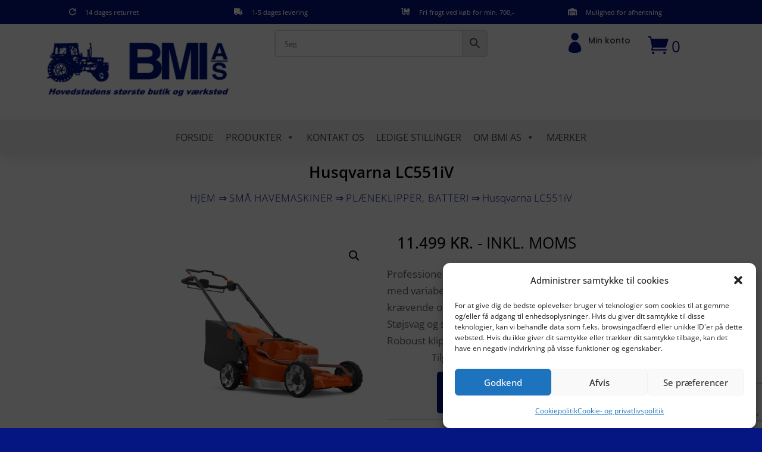

--- FILE ---
content_type: text/html; charset=utf-8
request_url: https://www.google.com/recaptcha/api2/anchor?ar=1&k=6LeUsw0mAAAAALp38B_pKUKRbX0Xsi-gj6hIMb7Y&co=aHR0cHM6Ly9ibWlhcy5kazo0NDM.&hl=en&v=naPR4A6FAh-yZLuCX253WaZq&size=invisible&anchor-ms=20000&execute-ms=15000&cb=qpm18u6ou21k
body_size: 45156
content:
<!DOCTYPE HTML><html dir="ltr" lang="en"><head><meta http-equiv="Content-Type" content="text/html; charset=UTF-8">
<meta http-equiv="X-UA-Compatible" content="IE=edge">
<title>reCAPTCHA</title>
<style type="text/css">
/* cyrillic-ext */
@font-face {
  font-family: 'Roboto';
  font-style: normal;
  font-weight: 400;
  src: url(//fonts.gstatic.com/s/roboto/v18/KFOmCnqEu92Fr1Mu72xKKTU1Kvnz.woff2) format('woff2');
  unicode-range: U+0460-052F, U+1C80-1C8A, U+20B4, U+2DE0-2DFF, U+A640-A69F, U+FE2E-FE2F;
}
/* cyrillic */
@font-face {
  font-family: 'Roboto';
  font-style: normal;
  font-weight: 400;
  src: url(//fonts.gstatic.com/s/roboto/v18/KFOmCnqEu92Fr1Mu5mxKKTU1Kvnz.woff2) format('woff2');
  unicode-range: U+0301, U+0400-045F, U+0490-0491, U+04B0-04B1, U+2116;
}
/* greek-ext */
@font-face {
  font-family: 'Roboto';
  font-style: normal;
  font-weight: 400;
  src: url(//fonts.gstatic.com/s/roboto/v18/KFOmCnqEu92Fr1Mu7mxKKTU1Kvnz.woff2) format('woff2');
  unicode-range: U+1F00-1FFF;
}
/* greek */
@font-face {
  font-family: 'Roboto';
  font-style: normal;
  font-weight: 400;
  src: url(//fonts.gstatic.com/s/roboto/v18/KFOmCnqEu92Fr1Mu4WxKKTU1Kvnz.woff2) format('woff2');
  unicode-range: U+0370-0377, U+037A-037F, U+0384-038A, U+038C, U+038E-03A1, U+03A3-03FF;
}
/* vietnamese */
@font-face {
  font-family: 'Roboto';
  font-style: normal;
  font-weight: 400;
  src: url(//fonts.gstatic.com/s/roboto/v18/KFOmCnqEu92Fr1Mu7WxKKTU1Kvnz.woff2) format('woff2');
  unicode-range: U+0102-0103, U+0110-0111, U+0128-0129, U+0168-0169, U+01A0-01A1, U+01AF-01B0, U+0300-0301, U+0303-0304, U+0308-0309, U+0323, U+0329, U+1EA0-1EF9, U+20AB;
}
/* latin-ext */
@font-face {
  font-family: 'Roboto';
  font-style: normal;
  font-weight: 400;
  src: url(//fonts.gstatic.com/s/roboto/v18/KFOmCnqEu92Fr1Mu7GxKKTU1Kvnz.woff2) format('woff2');
  unicode-range: U+0100-02BA, U+02BD-02C5, U+02C7-02CC, U+02CE-02D7, U+02DD-02FF, U+0304, U+0308, U+0329, U+1D00-1DBF, U+1E00-1E9F, U+1EF2-1EFF, U+2020, U+20A0-20AB, U+20AD-20C0, U+2113, U+2C60-2C7F, U+A720-A7FF;
}
/* latin */
@font-face {
  font-family: 'Roboto';
  font-style: normal;
  font-weight: 400;
  src: url(//fonts.gstatic.com/s/roboto/v18/KFOmCnqEu92Fr1Mu4mxKKTU1Kg.woff2) format('woff2');
  unicode-range: U+0000-00FF, U+0131, U+0152-0153, U+02BB-02BC, U+02C6, U+02DA, U+02DC, U+0304, U+0308, U+0329, U+2000-206F, U+20AC, U+2122, U+2191, U+2193, U+2212, U+2215, U+FEFF, U+FFFD;
}
/* cyrillic-ext */
@font-face {
  font-family: 'Roboto';
  font-style: normal;
  font-weight: 500;
  src: url(//fonts.gstatic.com/s/roboto/v18/KFOlCnqEu92Fr1MmEU9fCRc4AMP6lbBP.woff2) format('woff2');
  unicode-range: U+0460-052F, U+1C80-1C8A, U+20B4, U+2DE0-2DFF, U+A640-A69F, U+FE2E-FE2F;
}
/* cyrillic */
@font-face {
  font-family: 'Roboto';
  font-style: normal;
  font-weight: 500;
  src: url(//fonts.gstatic.com/s/roboto/v18/KFOlCnqEu92Fr1MmEU9fABc4AMP6lbBP.woff2) format('woff2');
  unicode-range: U+0301, U+0400-045F, U+0490-0491, U+04B0-04B1, U+2116;
}
/* greek-ext */
@font-face {
  font-family: 'Roboto';
  font-style: normal;
  font-weight: 500;
  src: url(//fonts.gstatic.com/s/roboto/v18/KFOlCnqEu92Fr1MmEU9fCBc4AMP6lbBP.woff2) format('woff2');
  unicode-range: U+1F00-1FFF;
}
/* greek */
@font-face {
  font-family: 'Roboto';
  font-style: normal;
  font-weight: 500;
  src: url(//fonts.gstatic.com/s/roboto/v18/KFOlCnqEu92Fr1MmEU9fBxc4AMP6lbBP.woff2) format('woff2');
  unicode-range: U+0370-0377, U+037A-037F, U+0384-038A, U+038C, U+038E-03A1, U+03A3-03FF;
}
/* vietnamese */
@font-face {
  font-family: 'Roboto';
  font-style: normal;
  font-weight: 500;
  src: url(//fonts.gstatic.com/s/roboto/v18/KFOlCnqEu92Fr1MmEU9fCxc4AMP6lbBP.woff2) format('woff2');
  unicode-range: U+0102-0103, U+0110-0111, U+0128-0129, U+0168-0169, U+01A0-01A1, U+01AF-01B0, U+0300-0301, U+0303-0304, U+0308-0309, U+0323, U+0329, U+1EA0-1EF9, U+20AB;
}
/* latin-ext */
@font-face {
  font-family: 'Roboto';
  font-style: normal;
  font-weight: 500;
  src: url(//fonts.gstatic.com/s/roboto/v18/KFOlCnqEu92Fr1MmEU9fChc4AMP6lbBP.woff2) format('woff2');
  unicode-range: U+0100-02BA, U+02BD-02C5, U+02C7-02CC, U+02CE-02D7, U+02DD-02FF, U+0304, U+0308, U+0329, U+1D00-1DBF, U+1E00-1E9F, U+1EF2-1EFF, U+2020, U+20A0-20AB, U+20AD-20C0, U+2113, U+2C60-2C7F, U+A720-A7FF;
}
/* latin */
@font-face {
  font-family: 'Roboto';
  font-style: normal;
  font-weight: 500;
  src: url(//fonts.gstatic.com/s/roboto/v18/KFOlCnqEu92Fr1MmEU9fBBc4AMP6lQ.woff2) format('woff2');
  unicode-range: U+0000-00FF, U+0131, U+0152-0153, U+02BB-02BC, U+02C6, U+02DA, U+02DC, U+0304, U+0308, U+0329, U+2000-206F, U+20AC, U+2122, U+2191, U+2193, U+2212, U+2215, U+FEFF, U+FFFD;
}
/* cyrillic-ext */
@font-face {
  font-family: 'Roboto';
  font-style: normal;
  font-weight: 900;
  src: url(//fonts.gstatic.com/s/roboto/v18/KFOlCnqEu92Fr1MmYUtfCRc4AMP6lbBP.woff2) format('woff2');
  unicode-range: U+0460-052F, U+1C80-1C8A, U+20B4, U+2DE0-2DFF, U+A640-A69F, U+FE2E-FE2F;
}
/* cyrillic */
@font-face {
  font-family: 'Roboto';
  font-style: normal;
  font-weight: 900;
  src: url(//fonts.gstatic.com/s/roboto/v18/KFOlCnqEu92Fr1MmYUtfABc4AMP6lbBP.woff2) format('woff2');
  unicode-range: U+0301, U+0400-045F, U+0490-0491, U+04B0-04B1, U+2116;
}
/* greek-ext */
@font-face {
  font-family: 'Roboto';
  font-style: normal;
  font-weight: 900;
  src: url(//fonts.gstatic.com/s/roboto/v18/KFOlCnqEu92Fr1MmYUtfCBc4AMP6lbBP.woff2) format('woff2');
  unicode-range: U+1F00-1FFF;
}
/* greek */
@font-face {
  font-family: 'Roboto';
  font-style: normal;
  font-weight: 900;
  src: url(//fonts.gstatic.com/s/roboto/v18/KFOlCnqEu92Fr1MmYUtfBxc4AMP6lbBP.woff2) format('woff2');
  unicode-range: U+0370-0377, U+037A-037F, U+0384-038A, U+038C, U+038E-03A1, U+03A3-03FF;
}
/* vietnamese */
@font-face {
  font-family: 'Roboto';
  font-style: normal;
  font-weight: 900;
  src: url(//fonts.gstatic.com/s/roboto/v18/KFOlCnqEu92Fr1MmYUtfCxc4AMP6lbBP.woff2) format('woff2');
  unicode-range: U+0102-0103, U+0110-0111, U+0128-0129, U+0168-0169, U+01A0-01A1, U+01AF-01B0, U+0300-0301, U+0303-0304, U+0308-0309, U+0323, U+0329, U+1EA0-1EF9, U+20AB;
}
/* latin-ext */
@font-face {
  font-family: 'Roboto';
  font-style: normal;
  font-weight: 900;
  src: url(//fonts.gstatic.com/s/roboto/v18/KFOlCnqEu92Fr1MmYUtfChc4AMP6lbBP.woff2) format('woff2');
  unicode-range: U+0100-02BA, U+02BD-02C5, U+02C7-02CC, U+02CE-02D7, U+02DD-02FF, U+0304, U+0308, U+0329, U+1D00-1DBF, U+1E00-1E9F, U+1EF2-1EFF, U+2020, U+20A0-20AB, U+20AD-20C0, U+2113, U+2C60-2C7F, U+A720-A7FF;
}
/* latin */
@font-face {
  font-family: 'Roboto';
  font-style: normal;
  font-weight: 900;
  src: url(//fonts.gstatic.com/s/roboto/v18/KFOlCnqEu92Fr1MmYUtfBBc4AMP6lQ.woff2) format('woff2');
  unicode-range: U+0000-00FF, U+0131, U+0152-0153, U+02BB-02BC, U+02C6, U+02DA, U+02DC, U+0304, U+0308, U+0329, U+2000-206F, U+20AC, U+2122, U+2191, U+2193, U+2212, U+2215, U+FEFF, U+FFFD;
}

</style>
<link rel="stylesheet" type="text/css" href="https://www.gstatic.com/recaptcha/releases/naPR4A6FAh-yZLuCX253WaZq/styles__ltr.css">
<script nonce="vf8ituaf9WAxPnoF2IumQg" type="text/javascript">window['__recaptcha_api'] = 'https://www.google.com/recaptcha/api2/';</script>
<script type="text/javascript" src="https://www.gstatic.com/recaptcha/releases/naPR4A6FAh-yZLuCX253WaZq/recaptcha__en.js" nonce="vf8ituaf9WAxPnoF2IumQg">
      
    </script></head>
<body><div id="rc-anchor-alert" class="rc-anchor-alert"></div>
<input type="hidden" id="recaptcha-token" value="[base64]">
<script type="text/javascript" nonce="vf8ituaf9WAxPnoF2IumQg">
      recaptcha.anchor.Main.init("[\x22ainput\x22,[\x22bgdata\x22,\x22\x22,\[base64]/[base64]/MjU1Ok4/NToyKSlyZXR1cm4gZmFsc2U7cmV0dXJuKHE9eShtLChtLnBmPUssTj80MDI6MCkpLFYoMCxtLG0uUyksbS51KS5wdXNoKFtxVSxxLE4/[base64]/[base64]/[base64]/[base64]/[base64]/[base64]/[base64]\\u003d\\u003d\x22,\[base64]\\u003d\\u003d\x22,\[base64]/Cv8OQw5wxw6zCosOYKi3DlDtcw7JPb8KFHXjDny0oZXrDi8KkV2hAwqlLw69jwqc1wqF0TsKIGsOcw44gwoo6BcKeSMOFwrk2w6/Dp1p6wpJNwp3DlcKAw6DCnjFfw5DCqcOrCcKCw6vClsOXw7Y0QictDMO1XMO/JjwnwpQWMsOQwrHDvzc0GQ3Co8KMwrB1B8KAYlPDjsKUDEhHwohrw4jDs1rCllloGArCh8KCK8KawpUmUBRwPzo+b8Kgw7dLNsOoM8KZSx9+w67Dm8K7wqgYFEHCig/Cr8KPNiFxfsKKCRXCvWvCrWl6ZSE5w4nCqcK5wpnCkUfDpMOlwqsoPcKxw5nCrljClMKqf8KZw48lMsKDwr/DjGrDphLCpcKYwq7Cjz3DrMKuTcOfw7nCl2E+MsKqwpVabMOcUBFQXcK4w4UBwqJKw6/DhWUKwr3DtmhLWXk7IsKUKjYQM0rDo1Jtew9cMTkOahnDiyzDvz/Cgi7CusKDJQbDhinDh21Pw7bDpRkCwqkhw5zDnnrDl09rW2fCuGA2wrDDmmrDnMOia27DqWpYwrh2DVnCkMK/[base64]/DsKEwpE5IHrCkibCicO9wqPCgsKzw4vCi3bCgMOiwrrDtMOCwq7Cg8O8NMKhRmIdLBXCocOVw6/[base64]/DgAPCpsOsJy9PTjnDsH7CpHMIMS11w7TCrsK7wpXDnMK/AsOqLhgsw7NXw5J+w4TDqMKjw5JeScOzUX4TDsOQw58bw5snTitVw64FT8Oww5AuwpbCgMKAw5Rkwq7DnMOveMOCBMK2WMK4w7LDgsOLwrIfQwoPW3oGHsK4w5/DucKIwqTDosOpw5liw6YNK0IkcGXCsCUkw6cGQ8KwwpnCuQ/CnMKCYBjDksO0wrXCjcOQPMOww6XDssKxw5LCvU3CqX03wpzCiMONwrs7w6kLw7jCr8Kaw5g7U8K6HMOvWsKiw6XDgGBAam0cw4/[base64]/MyUDWsOEw4MVWcKBw7bCk3sfwo3Cp8Odw7Fhw6ZPwp/CrsK6wrPCrcOrPUTDgMK5wqduwpZfwoVfwqEOcMK/[base64]/Dl0FeYQMtY8ORwrhuNT1fKsO5wrjDrMO3W8KCw79SI2ksJ8OIw5EAM8KUw7DDhcOyB8OoLjNNwqPDhmnDg8OTIiPCpMOEVWw3w6fDp33Dv2nDtHlGwqN8w50mwqs/w6fCvQTCvwXDtyJnw7oGw54Cw6zDusK1wq3DgMOmEnjCvsOrHDxcw4x9w4I4wop4w6FWLHNawpLDrsOHw4zDjsKUwqNhKU4twqoATW/ChcKlwp/CvcKGwrNYw7wYB2ZyIwFIT3t8w6tIwrvCp8KSwq3ClQjDisKaw4jDt1s+w7RCw4ghw5PDtyjDr8KSw6bCmsOIw4TCpyUVHcKhe8K2w55OJsKIwrjDlsOoP8OgSMKEwozChCQCw5t/wqLDqcKjcMKyD1nCo8Ozwqljw4vDn8OWw5HDslQgw5PDrcKjw5QtwoLDhWB6wqQtGsOnwpTCkMKoOQ/CpsOlwpFXbcOJV8OFwpzDrXTDjAAgwq/[base64]/DmB4pFXQAccOUwq7CsMKKWHXCp8KqM8KFP8OHwo7DoTcCaRZ+wp/Cm8OfwpcfwrDDqEnDty7DrEQ6wozDrW/DlTjCrkAsw6c/CVQHwoLDqjbCrcOtw7vCpATDhsOLEsOCJMKjw6ssfWFQwqNZw6klT07Cp3/CjVzCjSnCtATDvcK+KsKewoguwojDixvDksKBwrN3wqzDmcOSAGVlD8OEE8KLwr8awog/[base64]/Dn1FJWChnw6LCqcOUPTUHwofDtcKdw6fCpcOdOQPCu8KBaxPCoCjDhUvDtMOlw4XCqy51w68LXAtPPMKZIGPDoFs9RHnDg8KRwobDj8K9ZhjDq8OYw40LCsKVw6fCpsOZw6bCtMKvRcO3wpRIw4s7wrXDkMKKwoTDp8KLwo/DksKXw4TCuRlINzDCt8OQSMKVLGhTwqx3w6LCqcKtw4bClDnCgMKxw57DvAF3dn4hGQ/CmmvDi8KFw5gmwqVCFsKPwrjDhMOYw7sswqZGw74LwoRCwo5eEsOWPsKtLcOqc8KTwoFpTMOGTMOOw73DjinCssOuA2zCp8O9w5hlwqc+X1UPXAjDgENnwprCosOqVWcrwoXCvD7DsD4xf8KUZW1eThEiPcKOUWl4Y8O+FMOOB1rDp8OdNGfDksOhw45zdEvCpMO+wo/DnlLCtFXDuXcPw7LCo8KtDMOpWcKgeUjDjMOIRsOjwqLCgRjChTFFwprCnsKpw4XCvUPDlwHDhMOwLsKYX2JINMKfw6fDtMKywrkxw6LDj8O9VMOHw50qwqxEaS3DocKvw5czcxZpwoB2awDDsQLCpgDCojt/w5YxSsKDwo3DuApIwql2HS7DoTjCt8K6HgtTw54DDsKNw58zfMKxw4ESBX3CmFLDhDxGwqvDkMKEw4ckwp1VChzCtsO3w4/DsEkUwqTClmXDtcO+O2RQw60occKRw6kuAsOQSsK7esO7wrnCoMKhwoUPJMORw7IkFkTCjiwVCnLDvwZTXMKBH8OqDi4wwol4woXDt8OvZMO0w5zDm8OBWMOsasKsWcKjw6vCiG7DpyguShcqworCiMKzCcO/[base64]/DgMK0V8KtWwB7KWsLwoI8w5Fzw4t9woLCmjDChMKzw5guwqRYJMOMcS3CjisWwprCisOyw4PClyjDgFAaUcOqW8K4LMOLUcKzOXbCkQ8AGTURe3vDoDRWwpXCiMKwTcKhwqsjZcOIMMK0DMKaY3NtT2deNinCsm8Mwr1/w6bDoUJ+dcKLworDvcKQA8Knw5lVLmcyGsOLwrrCsRLDnBDChMO7ZlERwokTwp9wdMKzejbCi8Oew7bClzHCkmxBw6TDsWzDoCLCvTtBwrLDv8OgwqwBw7YRfsKXFGbCncKsNcODwr/Dqx8+wpHDgMKeHC8hWsOrZmUSTcOhbmXDg8Kww5TDvHlFPhoYw7TCi8OLw5dywpnDmVHCiQY5w67CqhkRw6sDSBB2dU3DnMKZw6nCg8KIw4YwGhXCiSR9wpZwU8KuUcKjwrTCslsMfwDCkz3DvCguwroRw6PDrw1AXl1MDcKUw5xow55Ywo9Lw6LDpS/[base64]/[base64]/DhUPDpHVWw5k7dcKlGsKSTjlNworClxvCgsO5HnnDpE8RwrbCrcKkwqhResObd17CkcKJYWvClkdRW8OsCMK3wo/DhcK/YsKbKsOHFSd/wrzCs8OJwobDncKwMD7Dv8O2w45XKMKsw6TDpMKCw4BQGCnCtsKMKiAvUk/DssOdw4/[base64]/ChsKlw4nDgkrDhsKDBmNJw6lJw4MHd8OJwq1DVW/CgBRcw5wGYsOQUCnCpjHCkWrClHZkKsKIGsK1LcODKsOSSsOfw60HekZuYGHCh8KrbGnDnMK0w6nCp0/[base64]/DjsK+wobChU/DvwAfw6PDiMKFBsKlwr/Ck8Ozw4AYw4FIE8OFVsKZNcOsw5jChMKLw4/CmlDCj3TCr8OFQsKZwq3CrsOaWMK/wpEPXGHCgSvDvkNvwpvCgE5iwprDosOkKsOyXcKQPR3DgTfCi8O/J8KIwq1fw6LDtMOIwqbDgT0ONsO0BHfCh3nCsV/Cm2vDv3k8wqgGOcKsw5LDnsOuwp1LZ2vColJAa0PDi8O9dsKheDVYw7QLWsOvcsONwo7CoMO5IyXDtcKKw5XDnylRwr/[base64]/[base64]/wrYiJMOXwrZKZAvCs8KYbnw9w5jDqsKvw4LDgMOywoDCq1PDuDDDoUrDgUjDrMKzHkDCqnI+KMKNw5x4w5jCiF/[base64]/[base64]/[base64]/DmMO/w7Y4w75bWsKPFsK6CcOPU8ORw5PCtcOnw7DCl1kzw5QIE1tHcQctB8KMR8OZC8KWcMO5VSgiwoQ5wrHCq8KPHcOMcMOnwqNfAsOiwq0tw5nCtsKcwrxyw4kjwrfDjzU5QCHDo8OHesK6wpHDv8KILcKUU8OnDUjDiMKbw6/Dlz1awpTDr8KZaMOCw5sTW8Oyw53Dpn9/eQBOwqUlFz3ChntIwqHClsKywq9ywp3CjcOSw43CvcKTEW7CjEjClh7DpMKBw7ReS8OEesK9wrVFHgvCmEfCjXwQwph+GCTCscKiw4DDkz4IBD9pwqpEw6RWwqF/HB/Co0DDt3NnwrU+w4k5w5Vjw7TDsWrCmMKCwpbDocO6LXphw5fDuh/CqMK/wrnDrGXDvGUtCjtkw7LDohrDrgpMNcKofcO/w4hqOsORwpfCkcK9IsOfcFVnal4DUMObWcKXwq5gFGzCs8O4woEKEmYmwoQxdyzCsnbChnE4wpbDqMKGMHbDlgofbcOJH8OKw4LChQ8+wpxQw6HDnAo4UMO/[base64]/DphwkE0fDv8OSwpJLwrVqJsKrwofDhcKHwqLDlsOVwrPCvMKoI8OXwojCvQHCiMKRwrErJMKqKXlkwqTDhMKsw4vDmQrDrngNw73DukhBw6Npw6TCmMK9Og/CgcOcw4NUwp7DmFY7WTLCulHDscKhw5vCnsK1UsKawqZgFsOowrDCi8K2bgbDlF/[base64]/[base64]/Cv1l4w5HCqXTDocOIeMKxNcOmwoIVF8OgH8KLw7QNEsOtw73CqcKVRFwmw5d+EsKUwq1Jw4t8w6zDthvCg1LCpcKRwrPCrsOVwozDgADCrcKSw5/CncOCRcOfW0csJXRpGETDqGkiwqHCh13CucOFWC8VesKjfA3DpzPCk2TCrsO1L8KCbzTDh8KdQGXCp8OzJcOPa2nCs1jDnV/Dng9LL8KiwrNdw6zDiMKrwprDn2bCjUA1GkZNa2YBScOwLDBOwpLDvsKzBwkjKMOOMz5qwqPDgcOowptJwpfDgmzDp3nCncKCOXrDrHoEC2Z/[base64]/bsKHAHtCDMOYwqvDqEgea8OlOMOuw7hKb8OMCC4sLsOyKMO4w4/DvDsfAGcLwqrDtMKhRQHCp8KOw5bCqQPCtXHClCnCuT0vwozCjMK2w4HDsQs0EmFzwrlxQcKNwolRwoPDsRHCkwXDmQ0aUizCtcKHw7LDk8OXDDDDtnTCuVHDhyLDjsK0YsK6V8OAwogcFcOcw4l/acKrwrs/c8K3wpJvZCpWfH3CsMOJEgTDlX3DhXPCiTnCrhdfD8KETDI/w7vCvMKgw6NowppSMMOYAjvDqTvDicKhwq18GFvCjcOYw683RsO/wqHDkMKUVsKRwoXCswATwq7Dq1ggKcOewpPDhMOcBcKaccOVwpcfJsKLwoVFJcO6wofDtmbCr8KmDgXCuMKJW8KjFMO/w5HCp8KUMiLDvcO8wqfCqMOBUsKRwqrDusOEw5R3wpNjChsCw55wSFkQYS/[base64]/[base64]/DpMKzw4BnLcKEwrbCucOndwoow69bQ00Rw60NG8Ksw7xJwoF9wqoIVMKEMcK9wr9iWy11DWvCgmVoaUfDrMKGScKTP8OSTcKyDncYw6AAbwPDrFHCjMOFwpLDssOdwpdnL1HDqsOiFAvDiRhZZkNoIMOaBcKIccOsw4zCozrChcOqw7/[base64]/Dt8KPQ8Kcw4zCmGwDOFxWCUTDqMO2w7zDmcK/w49UYsOdZG93w4jDjRwjw57Dp8KlSjXCpcKMwqQmDGXCnQZpw74RwpvCuAVtEcOzRx9tw6wZV8K2w7A4w55ZccOEKcOVw613EQHDgV3CsMKrd8KHDsKLIcKrw43DisKGwrglw7vDmUQIw7/DrhDCszhdw45MJMKdRDHDnMOdwp/[base64]/DqTcUwpbDj1BzTsOOdcOmUBvCoMKlLsOAU8KSwrN/w5bCunrDtsKDSMOgeMOlwqQEIcOmw7QAwoPDgsOEVmIpdcKtw5dEA8KTejjDj8OFwpprYMOxw6fCij7Cgicww6YZwqFpKMKkUMKrZhPDkwc/RMKqw4nCjMOCw6nDpMOZw6nDrwPDsUPCrsKcw6jCh8K/w4vDghvDvcKXSMKZcEfDv8OMwoHDisOEw6/CocOQwpwjTcKow6x/[base64]/DqhNNKmfCiSgMw6Rqw60bwrXCtwfDpj3Ds8OKGcK1wqgTwpPDlsOhwoDDuXgYM8KUGcKgwqnCm8OkBgJOBX/ClHwgwpTDo2t8w5zCpEbCkHVRw4EXI17CicOawpYrw6HDjGp8EMKnL8KRAsKaTRxXP8KIbMOiw6RTXgrDoVvCisKja3tBPDdIwoAFBsKew6FAwpjCpDFcw5XDlDDCv8KMw4rDul7DrxLDlR9swprDrBIRRcOaOGrCtj3CtcKqw7ggMhtfwpYJesOjL8KjG1JWLj/CtmnCocKhBsO5NsOUWmzCq8KPQMOeaXbCmw3Cv8OOKMOWwqHDmBQWRDlrwoXCgcKOw6PCtcOqw7rCkcOjPHt0w6TDrCTDjcOowqwWRWTCk8OCTiBWwqnDssKmwpoBw77Cq280w5ICw7ZHaFjDqj86w7bDhsOfMcK/w5R8N1B3eEDCrMOAGAzDscO3EgoAwp/CrXIVw67CgMOzCsOmw4/Cg8Kpd0UGdcOiw6MTAsODbF56P8O4w4nDkMOKwrDDs8O7O8OYwqB1LMOjwq/DiQ3DlcOkPUzDjRpCwochwrXDr8K9woBEHlXDrcO9VRpeO2xTw4LDhExlw7bCrMKFZ8OeKXZRw6AnGcO7w5XCkcOswq3CjcO+REZRBilPB2gYwp/DiF4fXMOewp9ewoxxZ8OQIMKvY8OUw7bDtMO8dMKowr/Ch8Ozw7kcw6hgw6IIUsO0aGZTw6XDhcOMwofCjMOewobDv3DCgS/[base64]/dwPCq0fDj8ONwrTDtw0Nw43CncO9YsKofcOiwqAHaV5nw53DssO0wqQXRw3DrsKMwpbCv2IXwqPDscOXaQ/DucOnVWnCvMO1BWXCu2k+w6LCqRTDrENtw4toTsKkMm1ZwpnCucKvw5TDusK+wrvDqyRubMKAw7fClcKgKg5Uw4HDrDFBw7TChUBewoTCgcO/Tk7CnnTCtMKIfF8qw5nDrsOdwqMrw4rCmsKLwr0tw7/CtsKRcmBZfBJwHsKkw6jDiz8xw7kqGm3Dq8OXRsOmDcO1cT10wrfDjBxbwpfCvjLDssOLw4IJfcO9woBUZMKAQ8K6w60rw6zDqsKlVA3CiMKrw7/DucOxwrfDu8KqVToHw5woVXvDnMKdwpXChMOJw6bCqsO4wpPCmwfDiGxPwrXDtsKANgx+UDfDjxZdwrPCssKuwr3Dll/CvcKRw45Pw4LCosOxw4ENWsOXwobCuR7DvzHCjHxVdxrChzAgfQoNwr13WcK/WC0pXRLDisOnw6FvwqF0w7PDvELDqmPDqMKnwpbCmMKbwqwVJMOcVMOpK251PMOgw7rCqRcUPWzDkMKEXwDChMKDwrMmw4vCqA3CrSzCskrDinbClcOGacKFXcOTCsK6B8KyE3w/w5wBwp5xQsOMe8OfWwcxwrLDtsKEwobDuD1Sw4s9w5fCk8KWwrwJS8OUw43DpwXCl3XCg8Kqw41pEcK5wogYwqvDhMKgw4rDuVfCvB8UdsKEwpp/T8K3F8KqaBBtXVBuw7bDrMK0Y2Iad8Onwowhw5UGw486JB5xXT8sBcKSdsOrwpPDjcOHwr/Dq2TDncO3FMKnHcKRE8Kow4LDq8K5w5DCnS7CtQ4lB1FOEHPDhMOCZ8OTKsKKKMKUwo47LEx/[base64]/[base64]/w7zDl1Egw7HCgcKGwr5dwrxUIMOOw5HCrcK0JcO+FMKuw7zClcK4w7d7w6PCk8KHw7FhdcKqbMOJKsOHw7/CgkDChcOhKRPDkk3Cmk4fwqTCuMK2EsOjw48QwpUEL1sTwog+CsKDw64NEEESwrVywpHDjEDCrcKxFUcdw4bCij9mPsOowpDDtMOBwrzCg3/[base64]/CkMOhw7xWwoPDj8O/wpfDtibDhsKzw4jDqwzCkcK7wrLDtcO+HGfDocOvSsKbw59vXsKKIcKYIcK0ZxspwpU+CMOUS0TCnHDDnSXDlsObRkrDn23CkcOFwp7CmXPCgsOyw6oPOWkhwpRcw60jwqPCusK1VcK/DcK/LxTCt8Ksf8OhTA98woTDsMKgwqPCucKyw73DvsKGw6dAwoDCrcO3csOtEcOxw5Z/wqY2wo4tDWXDpMORM8Otw5omw4ZtwpENMApEw7hKw4ZSMsO+JHNBwrDDksORw7zDoMKKaSTDgiHDtj3Du3zCpsOPGsO1MQHDucOvKcKlw6pWPCHDjVzDiQXChQwew7/DqW5Cwr3Ck8KPw7JpwoIpcwDDosKLw4Y6IkhaacKXwrTDlcKIOMOgNMKIwrMaHsOQw5bDucKANj99w6DCogVpdR9Qw4LCgMOtOMO3czHCpG5iw4ZiKUPCg8OSw7VPXRAZDMK4w5A3JcKTFsK/w4JNwp4AOGTDn0gFwpnCo8OpbHl6w5Jkwqc8U8Oiw7vCulHClMOYJsO/w5/DtRp3LinCl8OpwqjDuWTDlXQzw65KPl/[base64]/[base64]/w5bDlsKbZzRhwrcabsKwa8KAwqTDiX7CksOmw5jDqiQxcsOfIgPDuV4tw7xwfFRdwq3CrltCw6vCpsOvw443AsKRwqHDmMKbQsOFwoXCicOfwp3Cqw/CmUBnR0zDlMKEBRtzwqLCvcKMwrJJw4PDj8OFwrbClWJ4Tnk+woA6wrDCrzYKw68Ow6Mmw7bDo8O0fcOCWMO+wpPCqcKQwoXDvnpIw57CnsOjBwMeasK4JTnDnjDCiijDm8KDX8K1w5XDocO9SEnCisKbw6ovB8Kzw5XDvQvCn8KCDlvDpELCkwfDvk/[base64]/DpynDo8KNw6HDvQjCisOWw4/DgMKLRX5IY1JJM0UJasOZw4jDnMKKw7NsJGolMcK1wrUrQVLDplpkY1nDuycPFFYrwp7DvsKsDip1w6luw6tuwrjDjAfDqsOjCV/[base64]/[base64]/wqDCiTLCqX1HdsKsTMKGwrErDmQ9XzgmecKAwpnCqAnDisKzwrXCpAUcOwM1Wwwmw59Qw5rCnCwqwozDrxXDtXjDt8OLF8O8OcKMwqNMVSzDmMKMDGjDh8OSwr/Dqx7DiXUYwq/CvwcFw4XDkRLCisKVw5VowpjClsOVw5Rfw4AGwodEwrQSIcKPV8OTFF/Dr8KYBVkXX8Ksw4gzw6vDlGTCrEB9w6LCr8OuwrtmHsKsLnvDtsO4FsOcWSjCoVvDtsKNTwtFPxXDh8OxREnCpcO6wqrChgzCpwDCkMK+wq4/[base64]/AMKGP8K5w7xlw48VwoPDpwbDu8K3CT8pdmHCuVPCnGgDZ1VVY1TDljzDoFTDtMO7VhcEaMKMwpjDgVPDij3CusKSwpbCl8KdwpNXw71dLVLDpHDCjz7DgwjDuUPCq8OzPMKaecONw5/[base64]/[base64]/EcOHwrcvUMOISsK2w6JnTRvCrwnDmh1sw5tCBHbDh8K0JMODwpQaDMKYbsKJa1PClcOFF8K6w7HCs8O+IH9ww6Zfw7bCoDRBwrbDnEFbwp3ChMKSO1NWZwU2R8OUOEXCgkN/Zh0pRGXDlXbCrMK2LzICw6ZNRcOUJ8OIAsK0wpwzw6LDhnV1YxzChBVIDh9jw5RuQHXCucOqKF7CkmxowqcyMQBTw4zCv8Oiw4LClcKEw7VDw4nCjCRLwoHClcOWw7LCjsO3ayR1OsOGZg/CkcOOY8OEFy3Cs3Yow5DCk8OLwoTDo8KXw5YXXsKaPzHDiMOYw40Lw4fDkj3DtcO5Q8OvPcOhXMKLU29Ww41UJ8OnNGPDtsODZyDCnljDnDwbHMOfw6ggwrZ/wqF6w65Mwohcw5xxCl5iw51Tw4hMGH3DtsKXUMKtc8KcYsKQaMOPPn/DoBVhwo9CYCHCp8OPEHMUYMKkdAjCiMOxesKSw6vDocKndQLDhcK7IxrCgsKnw4zCnMODwoAPQcK/woAnOjTCpyvCnkfCoMOoe8KzO8OeYEpGwq3DiQxwwq/Coy9IeMKcw48xJEEqwp3DicOUKMKcEjssWWTDjMKPw7ZvwprDinHCq3rCtQTDtUAvwqXDisOLw5RxOMO0w57Cr8Kiw4sKXsKuwq/CqcKeZMOsecK+w7ZPP3hfwo/[base64]/WsOJLljCgsKRwq8pw4olBSJTMcKjwoRhw7h2woINScOywo4Sw6oYAcOVDMOBw5kywobCrl3CqcKdw77DusOMNQQ0QcO9cRLCsMK1wqdkwqLCscOqGsKdwqLCusO1wosMaMKtw6gbaT3DszcmcMKfwpPDv8Onw7scRnPDgBvDlMOPfV/DghZaH8KMZkXDicOfXcO+M8O2wrRqZ8Osw7nChMOAwoDDtnN/Ci/DgRoNw5hBw7ErYsKewpzCh8Kmw5g+w6LDvwlfw53Cu8KJwp/DmEw3wqtxwpl/G8KEwo3CkQPCh0HCq8KfQsKIw6DDksK6FMOdwqjChcK+wrkQw6JpdhTDs8KnMhotwr7ClcKUw57DocKJwoZPwqnDjMObwr0Sw6PCncOHwoLCl8OpWAYdFwPDv8KeQMK6dgDDlwA5GEHCskFCw4PCq2vCrcOZwpo5wowIYAJPZ8K6w7cJUQZ2wq7Cum0Hwo/[base64]/Do8Kbw4LCocOWTMOvdzt0O8KOGToMwolSwoLDuhdMwqtLw6MEHX/Di8Kgw6RGKMOSwovCgDIMVMOXwrfDkSXCowYHw64pwpQ9HcKPVUIzworDpcOSCEphw686w5DDoixew4vCnhRcWhLCtiw0esKzw4bDuHlmBMO2TE44NsOFNgkiw7HCjMO7LjPDgMOUwqHCnhQuwqDDlMOpw6I5w5nDlcO/NcO8PiNUwpLClS3DpFsowqPCuxVjwpjDk8K9aHAEO8K3LQ0TKm3DvMKmIsKmw6zDuMKmf0MCw5x6X8KtXMKQLsOgAMOsOcOswrvDqMOyJ1XCrhcFw6zCt8KubsKkw5xcw6nDvsK9BiFxCMOnw5/CtsKZbSctTMORwq13wrTDjSrDmcK5wrVjCMKPO8OgQMKWwrLCr8KmVDJUwpcCw6Iiw4bCvkTCtsOYC8ONw4XDvRwpwpd7wp1nwptWwpbDh0DCvHzCs0YMwr/Cr8OUw5rDskjCpMKmw4vDvw/DjgXCtQHCkcO2dxLCnQTDpMOfw4zCncKEP8O2GMKHVcKAGcOyw5PDmsOewpPCnB06CB1eV1BpKcKeAsOBwqnDnsKxwqYcwrTCrFBqIMK2aXFQfsOdDU52w5NuwoobGcOPJ8O1UMOARMOOF8K/w6EseXXDqMODw7A9eMKWwo5qw4jCon/[base64]/wr5XYAwXHQTCojgiXAvDvCTCk2kkwqcAw4/CiRQsTsKEMsOyRMKkw6fDmVZ2N0rCjcOMwrEfw5AfwrvCtcKHwpVAXUsQAMK/YMKGwp5Bw5hgwqgEVsKPwqZEw692w50Iw6XDkMO8JcOlAzxow4bDtcK1F8O0AhPCisO5w4HDjsKVwr0keMK8wpDCvALDlsK0w43DtMOcQsOcwrvCnMO8FsKnw7HCpMOlbsKcw6pcOcKSw4nCqsOATcKBDcOlAHDDmXc/[base64]/DiMOrZMOEVXfCmMKKwqbCqWbCosKMw7kiwplVwqrCmcKXw5sfGgkiesKbw44vw6fCqw0BwqR7EMO4w71bwrpwEcKXXMOFw6DCo8KTUMK9w7M8w5bDk8O+DAcxbMKEagrDjMOrwr18wppQwromwrfDvsOVUMKlw7vCgcKcwp0jc0/Dr8Kfw47CgMOPKT5uwrPDnMKjPALCusOdwovCvsOFw4fCuMKtw4tWw5vDlsKuXcOrPMOaEjTCilvCkMKBHTTCncKSw5DDnsOXKmsRGyADwqQUwpQWw5VZwrYIDFXCkTPDsj3Cvz4Pe8OVTz8Tw5J2woTDrSPDtMOTwohnEcKhdQHCgETDg8KyCA/[base64]/DmB4YR8OvAMORw7MRw7DCjMOGL8ODw6vDuGDDmEjDuRXCslDDpsOREV/Dk0lxLkLDhcK0w7/Du8KrwqnCv8OdwpjCgCRHZwd+worDskt1emwQFHgresO8wq/CjBMowozDhi9Lw55bDsK9IcO1w6/CmcOqQxvDh8KbEHo8wrvDisOvcQYYw41YccOpw4PDncOkw6Qzwox7wpzCksKHR8K3FW47asOJwqUKwq3DqcK1QsORwrHDjm3DgMKOZsO6YsKrw7dxw7vDixt7w4/DiMOfw5bDkAHCo8OnZsKtLW9XNgoUZUFww4VtZMKWIMO1w73Ci8Ojw7LDqQ/[base64]/CqUk1wp/DtsKPw5VMwp3CpFjDk0/Duk3CqsOHwp/DiA/DpsKuR8O9aCTDrMOkbMOmFnELNcKGcsKWw5/DisKbKMKywqXDscO4R8OSw6Qmw4rDv8KYwrB9U33Dk8Oaw61TbsO6UU7DpsOnKA7CgjcLTsKpRULDqU00OcOQSsOVdcKtAkgGfk86w5nDuHQ6wqcrPMOfw6/Cm8OXw59gwrY6wrfCh8OjecOhw7xkN1/Dj8OUfcOAwqsIwo0pwpfCqMK3wo9KwoXCusKFw6dFwpTDrMKtwpHDl8Kmw71bcUbDlMODWcOjwpTCmAdYwrDDggt2w5IHwoAHAsKnwrEWwqlbwqzCiU9+wpjCvMO+an7CmRgCNzQ7w7FNMMKpXBACw7Npw47Dk8OODcK3UcO5Rz7Dk8K/[base64]/G0HDuyx5wqHDr8KOKzgcwqxlIMOEw6jDuVvDvWQTw5gVC8OmGMKJJhrDoifDtsK7wrLDisKXXiE8Vl5ew5YWw481w67CoMO1LUDChsKCw6kqEHlXwqNYw47CgMKiw7AyFMK2wr3Dhg7Cgwt7fMK3wpZ/N8O5SRDDgcKFwrZowqfCjMOBWh/DnMKQwr0Hw4Zzw7/CnjYZdMKsEyhDbR7CrcKsKgA5wqPDjcKBZ8Ovw5jCqBEoI8KtbcKnw4fCkXwuC2zClRwVZsKqP8Kow6dJIQXDl8OTSR0yVF1LHzdnGcKwJl7Dni7DlFwDwoPChkh5wphHw7zCoTjDmxchVn7CvcKvHFPDs1wrw7jDtjfCrMOMVsKOEwV2w5XDgAjCknZdwp/[base64]/DvMOpw7s4DQhgwokWwpLCmMO5KsKkw6Upw4DDqFnDkMKyw4bDpsOmUsKdUsO/w57DqsKoV8K3TMKOwqnDkSXDqHrCj3pbDy/DtMOewq3CjSfCscOIwq5Xw6vCkG4hw5rDuVVhT8K9OVLDjUXClQXDuyLCicKKw7s/[base64]/[base64]/[base64]/DrcKPOF5FJsOiCsOBw5zDkAvDpMO5wrPCj8KAPcOcRMKlDsOkw5vCi2/[base64]/[base64]/DicOdI8O0RcOociVeaQPChAs5wo3CnULDuw0HTF8bw5Z8VMKfw7lZeyDCq8OHRMKHRsOFLsKvGXtKSF/Dow7DicOwcMKoX8O3w7LCoTbCtcKJTAANEVLChcK4IC0uNTcVF8KUwprDoxnClGbDny41w5QSwrPDvl7CgStyIsOXw7LDoRjDjcKwMW7CuAVJw6vDosONwrs6wqIqAcK5w5XCjsOwJj0NZi7CszgWwpY/[base64]/CnsKdXMKjw4kJd8Knw67CqMOOTcOIIQ/Ciz/Dl8Ohw5BleU02XMKtw5zCv8K5wrldw6d3w7YqwqpiwpoWw5tyFcK4CkAGwqXCgMOnwoXCrsKHQUE9wo/CgsO8w7pdWgHCjMOGwrc5X8KnUzpSNcKzOyZ1w4JMMsOuUDdRfsKmwpxbK8K9dBLCqFUJw6J5wrzDpcO/[base64]/DoBNPwqnCmF49KFceLMKmccKtTXdEw7jDqWFVw4nCgCoGKcKSYw3DjcOqwpMVwpRbwo8twrPCmcKGw7/DnE7ChxJ4w7J3bMOgTXDDnsOgMMOqUyXDjBpDw4XCkH7Ct8Oyw6XCp0RKGBfDocKlw4NjV8KSwqlbwpvDmCXDnQkNw59Gw5kqwpfCvyB4wrAQasKdfRgbUyXDhcK4YzPCo8OZwpw2wop/[base64]/[base64]/W8Kqe8OVS8K7wp0\\u003d\x22],null,[\x22conf\x22,null,\x226LeUsw0mAAAAALp38B_pKUKRbX0Xsi-gj6hIMb7Y\x22,0,null,null,null,1,[21,125,63,73,95,87,41,43,42,83,102,105,109,121],[7241176,293],0,null,null,null,null,0,null,0,null,700,1,null,0,\[base64]/tzcYADoGZWF6dTZkEg4Iiv2INxgAOgVNZklJNBoZCAMSFR0U8JfjNw7/vqUGGcSdCRmc4owCGQ\\u003d\\u003d\x22,0,0,null,null,1,null,0,0],\x22https://bmias.dk:443\x22,null,[3,1,1],null,null,null,1,3600,[\x22https://www.google.com/intl/en/policies/privacy/\x22,\x22https://www.google.com/intl/en/policies/terms/\x22],\x22aq65/AbVGb1WBkiR1/ygDxXwEX3wFc5C/jy4T/TMGJ0\\u003d\x22,1,0,null,1,1763028535966,0,0,[150,217,67,180],null,[95,95,127,119,222],\x22RC-SYcujzfztFNfPQ\x22,null,null,null,null,null,\x220dAFcWeA4ZitnHve0moyNQb7oEwiq48Z5bSHG1rDBN_cw35WaJZbBBC6gLsgD92dEWBbWGkzQ81Ihj71aWs-NmHNrf_WptO1zeQg\x22,1763111335966]");
    </script></body></html>

--- FILE ---
content_type: text/css
request_url: https://bmias.dk/wp-content/plugins/annasta-woocommerce-product-filters-premium/styles/awf-font-awesome.css?ver=1.8.2
body_size: 432
content:
/** Font Awesome Free support for annasta Filters icons and design elements
 *
 * Font Awesome Free 5.15.3 by @fontawesome - https://fontawesome.com
 * License - https://fontawesome.com/license/free (Icons: CC BY 4.0, Fonts: SIL OFL 1.1, Code: MIT License)
 */

@font-face {
  font-family: 'AWF FA';
  font-style: normal;
  font-weight: 400;
  
  src: url("fonts/fa-regular-400.eot");
  src: url("fonts/fa-regular-400.eot?#iefix") format("embedded-opentype"), url("fonts/fa-regular-400.woff2") format("woff2"), url("fonts/fa-regular-400.woff") format("woff"), url("fonts/fa-regular-400.ttf") format("truetype"), url("fonts/fa-regular-400.svg#fontawesome") format("svg");
}

@font-face {
  font-family: 'AWF FA';
  font-style: normal;
  font-weight: 900;
  
  src: url("fonts/fa-solid-900.eot");
  src: url("fonts/fa-solid-900.eot?#iefix") format("embedded-opentype"), url("fonts/fa-solid-900.woff2") format("woff2"), url("fonts/fa-solid-900.woff") format("woff"), url("fonts/fa-solid-900.ttf") format("truetype"), url("fonts/fa-solid-900.svg#fontawesome") format("svg");
}

.awf-preset-wrapper .fa,
.awf-togglable-preset-btn .fa,
.awf-title-badges .fa,
.awf-preset-wrapper .fas,
.awf-togglable-preset-btn .fas,
.awf-title-badges .fas {
  -moz-osx-font-smoothing: grayscale;
  -webkit-font-smoothing: antialiased;
  display: inline-block;
  font-family: 'AWF FA', 'Font Awesome 5 Free';
  font-style: normal;
  font-weight: 900;
  font-variant: normal;
  text-rendering: auto;
}

.awf-preset-wrapper i.fa-times:before,
.awf-title-badges i.fa-times:before {
  content: "\f00d";
}

.awf-togglable-preset-btn i.fa-bars::before {
  content: "\f0c9";
}


--- FILE ---
content_type: text/css
request_url: https://bmias.dk/wp-content/themes/divi-cart-pro/builder/modules/MiniCart/style.min.css?ver=1.0.0
body_size: 1109
content:
.et-db #et-boc .et-fb-modules-list li.dcp_mini_cart::before,.et-db #et-boc .et-l .et-fb-modules-list li.dcp_mini_cart::before,.et-db #et-boc .et_fb_saved_layouts_list li.dcp_mini_cart::before{font-family:dashicons;content:"\f174"}body{position:relative}.dcp_mini_cart_custom_icon{width:32px}.dcp_cart_link{display:block;line-height:0}.dcp_mini_cart_section.et_pb_section{position:unset!important;top:auto!important;left:auto!important;right:auto!important;bottom:auto!important;background:0 0!important;width:0!important;height:0!important;margin:0!important;padding:0!important;animation:none!important;transition:none!important;transform:none!important}.dcp_mini_cart{position:relative}.dcp_mini_cart_module{position:absolute;top:100%;right:0;z-index:999999;visibility:hidden;opacity:0;text-align:left;transform:translateY(-10px);transition:transform .3s ease,visibility .3s ease,opacity .3s ease}#et-secondary-nav+.dcp_mini_cart_header_module_wrapper{display:inline-block;margin-left:15px;vertical-align:middle}.dcp_mini_cart_wrapper{box-shadow:0 0 4px rgba(0,0,0,.1);width:300px;max-width:100vw}.dcp_mini_cart_module{background-size:cover;background-position:center;background-repeat:no-repeat}.dcp_mini_cart_active.dcp_mini_cart_module{visibility:visible;opacity:1;transform:translateY(0)!important}.dcp_mini_cart_icon_wrapper{display:inline-block;position:relative}.dcp_mini_cart_product_count{display:flex;align-items:center;justify-content:center;position:absolute;top:-10px;right:-10px;font-size:12px;line-height:1}.dcp_mini_cart_icon{display:inline-block}.dcp_mini_cart_items{display:grid;grid-row-gap:10px;grid-template-columns:100%;max-height:300px;overflow-y:auto;scrollbar-width:none}.dcp_mini_cart_items::-webkit-scrollbar{display:none}#top-header .dcp_mini_cart_wrapper a{color:initial}.dcp_mini_cart_item{display:grid;grid-column-gap:10px;grid-template-columns:auto 50px 1fr;justify-content:start;align-items:start;border-bottom:1px dotted #ddd;padding:10px 5px;transition:all .3s ease}.dcp_mini_cart_item .dcp_mini_cart_remove_from_cart_button{align-self:center;width:18px;font-size:18px;line-height:1;text-align:center;color:#000}.dcp_mini_cart_product_thumbnail_wrapper{line-height:0}.dcp_mini_cart_product_name{padding:0;font-size:14px;line-height:1.5;font-weight:400}.dcp_mini_cart_product_name a{color:inherit!important}.dcp_mini_cart_product_quantity{font-size:12px;line-height:1.5;font-weight:400}.dcp_mini_cart_total{margin-top:10px}.dcp_mini_cart_buttons{margin-top:15px}.dcp_mini_cart_wrapper .dcp_mini_cart_button,.et-db #et-boc .et-l .dcp_mini_cart_button{display:inline-block;font-size:16px;color:initial}.dcp_mini_cart_button:after,.et-db #et-boc .et-l .dcp_mini_cart_button:after{display:inline-block;left:auto;margin-left:-1em;font-size:inherit;line-height:inherit;opacity:0}.dcp_mini_cart_empty_message{font-size:14px;color:#333}.dcp_mini_cart_fader{position:relative}.dcp_mini_cart_fader:before{position:absolute;top:0;left:0;width:100%;height:100%;background:rgba(221,221,221,.6);z-index:1;content:""}.dcp_mini_cart_fader:after{position:absolute;top:50%;left:50%;z-index:11;border:1px solid #000;border-right-color:transparent;border-left-color:transparent;border-radius:50%;width:16px;height:16px;font-family:inherit;transform:translate3d(-50%,-50%,0);animation:dcp_rotation .8s linear infinite;content:""}@keyframes dcp_rotation{from{transform:translate3d(-50%,-50%,0) rotate(0)}to{transform:translate3d(-50%,-50%,0) rotate(360deg)}}@media screen and (max-width:980px){body:not(.et_header_style_left) #et-top-navigation .dcp_mini_cart{margin-top:20px}.et_header_style_left #et-top-navigation .dcp_mini_cart{margin-top:5px;margin-right:20px}}@media screen and (max-width:980px){.et_header_style_fullscreen .et_slide_in_menu_container .dcp_mini_cart{margin-right:0}}

--- FILE ---
content_type: text/javascript
request_url: https://bmias.dk/wp-content/themes/divi-cart-pro/builder/modules/MiniCart/dcp-mini-cart.min.js?ver=1.0.0
body_size: 1974
content:
function dcp_validate_html(t){return!/</.test(t)}!function(t){t.fn.DiviCartProMiniCart=function(a){let e=this,o=t.extend({},{module:"",style:"",action:"",icon_type:""},a);o.module;switch(o.style){case"dropdown":switch(o.icon_type){case"default":"toggle"===o.action&&e.toggleClass("dcp_mini_cart_active"),"open"===o.action&&e.addClass("dcp_mini_cart_active"),"close"===o.action&&e.removeClass("dcp_mini_cart_active")}break;default:"toggle"===o.action&&(jQuery(".dcp_mini_cart_section").removeClass("dcp_mini_cart_active"),e.parents(".dcp_mini_cart_section").toggleClass("dcp_mini_cart_active")),"open"===o.action&&(jQuery(".dcp_mini_cart_section").removeClass("dcp_mini_cart_active"),e.parents(".dcp_mini_cart_section").addClass("dcp_mini_cart_active")),"close"===o.action&&(jQuery(".dcp_mini_cart_section").removeClass("dcp_mini_cart_active"),e.parents(".dcp_mini_cart_section").removeClass("dcp_mini_cart_active"))}}}(jQuery),jQuery(document).ready(function(){jQuery("body").find(".dcp_mini_cart").length>0&&jQuery("body").find(".dcp_mini_cart").each(function(){let t=jQuery(this),a=t.prop("class").match(/(dcp_mini_cart\_[^\s]*)/)[0],e=t.parents("div").hasClass("dcp_mini_cart_header_module_wrapper")?"native":"module",o=jQuery('<div class="dcp_mini_cart_section et_pb_section"></div>'),r=t.find(".dcp_mini_cart_module"),i=jQuery("body").find("#page-container").length>0?jQuery("body").find("#page-container"):jQuery("body");if("none"!==t.css("display")){if(jQuery("body").on("click",".dcp_cart_link",function(t){t.preventDefault()}),"native"===e){if(jQuery("body").hasClass("et-tb-has-header"))return void t.parents(".dcp_mini_cart_header_module_wrapper").remove();r.addClass("dcp_mini_cart_header_module"),!t.find(".dcp_mini_cart_icon_wrapper").length>0&&(r.data("display_elements").includes("product_count")?$cartIconWrapper=jQuery('<div class="dcp_mini_cart_icon_wrapper '+a+'_icon_wrapper"><a class="dcp_cart_link" href="'+r.data("cart_url")+'"><span class="et-pb-icon dcp_mini_cart_icon dcp_mini_cart_default_icon"></span></a><span class="dcp_mini_cart_product_count">'+parseInt(r.data("product_count"))+"</span></div>"):$cartIconWrapper=jQuery('<div class="dcp_mini_cart_icon_wrapper '+a+'_icon_wrapper"><a class="dcp_cart_link" href="'+r.data("cart_url")+'"><span class="et-pb-icon dcp_mini_cart_icon dcp_mini_cart_default_icon"></span></a></div>'),t.prepend($cartIconWrapper)),r.wrap(o),jQuery(".et-cart-info").replaceWith(t.closest(".dcp_mini_cart_header_module_wrapper"));let e=r.data("mini_cart_placement"),i=t.find(".dcp_mini_cart_icon_wrapper").length>0?t.find(".dcp_mini_cart_icon_wrapper"):"",c=(i&&parseFloat(i.innerWidth()),i?parseFloat(r.innerWidth()):""),n="",s="";if(i)switch(e){case"bottom_left":(s=(n=parseFloat(i.offset().left))-c)<0?r.css({top:"100%",right:s+"px",bottom:"auto",left:"auto"}):r.css({top:"100%",right:"0",bottom:"auto",left:"auto"});break;case"bottom_right":(s=(n=parseFloat(jQuery("body").innerWidth())-parseFloat(i.offset().left))-c)<0?r.css({top:"100%",left:s+"px",bottom:"auto",right:"auto"}):r.css({top:"100%",left:"0",bottom:"auto",right:"auto"});break;case"top_left":(s=(n=parseFloat(i.offset().left))-c)<0?r.css({bottom:"100%",right:s+"px",top:"auto",left:"auto",transform:"translateY(10px)"}):r.css({bottom:"100%",right:"0",top:"auto",left:"auto",transform:"translateY(10px)"});break;case"top_right":(s=(n=parseFloat(jQuery("body").innerWidth())-parseFloat(i.offset().left))-c)<0?r.css({bottom:"100%",left:s+"px",top:"auto",right:"auto",transform:"translateY(10px)"}):r.css({bottom:"100%",left:"0",top:"auto",right:"auto",transform:"translateY(10px)"})}jQuery("body").on("click",".et_slide_in_menu_container .dcp_mini_cart_icon, #et-top-navigation .dcp_mini_cart_icon, #top-header .dcp_mini_cart_icon",function(t){t.preventDefault(),r.DiviCartProMiniCart({style:"dropdown",action:"toggle",icon_type:"default"})})}else if("module"===e&&t.find(".dcp_mini_cart_icon_wrapper").length>0){jQuery("body").hasClass("et-tb-has-template")&&(a.includes("_tb_header")?i=jQuery("body").find("#page-container").find("#et-boc .et-l--header"):a.includes("_tb_body")?i=jQuery("body").find("#page-container").find("#et-boc .et-l--body"):a.includes("_tb_footer")&&(i=jQuery("body").find("#page-container").find("#et-boc .et-l--footer"))),t.parents("div").hasClass("et_pb_sticky_module")||((r=r.detach()).appendTo(o),o.appendTo(i));let e=r.data("mini_cart_placement"),c=t.find(".dcp_mini_cart_icon_wrapper"),n=parseFloat(c.innerWidth()),s=t.parents("div").hasClass("et_pb_sticky_module")?"100%":parseFloat(c.offset().top)+parseFloat(c.innerHeight()),p=t.parents("div").hasClass("et_pb_sticky_module")?"100%":"calc(100% - "+parseFloat(c.offset().top)+"px)",_=t.parents("div").hasClass("et_pb_sticky_module")?"0":parseFloat(c.offset().left),d=t.parents("div").hasClass("et_pb_sticky_module")?"0":parseFloat(jQuery("body").innerWidth())-parseFloat(c.offset().left)-n,l=parseFloat(r.innerWidth()),u="",f="";switch(e){case"bottom_left":(f=(u=_)-l)<0?(f=d+f+n,r.css({top:s,right:f+"px",bottom:"auto",left:"auto"})):r.css({top:s,right:d,bottom:"auto",left:"auto"});break;case"bottom_right":(f=(u=parseFloat(jQuery("body").innerWidth())-_)-l)<0?(f=_+f,r.css({top:s,left:f+"px",bottom:"auto",right:"auto"})):r.css({top:s,left:_,bottom:"auto",right:"auto"});break;case"top_left":(f=(u=parseFloat(c.offset().left))-l)<0?(f=d+f+n,r.css({bottom:p,right:f+"px",top:"auto",left:"auto",transform:"translateY(10px)"})):r.css({bottom:p,right:d,top:"auto",left:"auto",transform:"translateY(10px)"});break;case"top_right":(f=(u=parseFloat(jQuery("body").innerWidth())-parseFloat(c.offset().left))-l)<0?(f=_+f,r.css({bottom:p,left:f+"px",top:"auto",right:"auto",transform:"translateY(10px)"})):r.css({bottom:p,left:_,top:"auto",right:"auto",transform:"translateY(10px)"})}t.find(".dcp_mini_cart_icon").on("click",function(t){t.preventDefault(),r.DiviCartProMiniCart({style:"dropdown",action:"toggle",icon_type:"default"})})}jQuery(document).on("click",function(t){jQuery(t.target).closest(".dcp_mini_cart_section").length||jQuery(t.target).closest(".dcp_mini_cart").length||jQuery(t.target).closest(".dcp_mini_cart_icon_wrapper").length||!r.hasClass("dcp_mini_cart_active")||r.DiviCartProMiniCart({style:"dropdown",action:"close",icon_type:"default"})})}}),jQuery("body").on("click",".dcp_mini_cart_remove_from_cart_button",function(t){t.preventDefault();let a=jQuery(this),e=a.data("cart_item_key"),o=[];e&&dcp_validate_html(e)&&(jQuery("body").find(".dcp_mini_cart_module").each(function(){let t=jQuery(this);o.push(t.data())}),jQuery(".dcp_mini_cart_wrapper").addClass("dcp_mini_cart_fader"),jQuery.ajax({type:"POST",url:DiviCartProMiniCartData.ajaxurl,data:{action:"dcp_update_mini_cart",dcp_update_mini_cart_nonce:DiviCartProMiniCartData.ajaxnonce,cart_action:"remove_product",cart_item_key:e,props:o},success:function(t){jQuery(".dcp_mini_cart_wrapper").removeClass("dcp_mini_cart_fader"),t.success&&(a.closest(".dcp_mini_cart_item").remove(),t.fragments&&jQuery.each(t.fragments,function(t,a){jQuery(t).replaceWith(a)}))},error:function(){}}))}),jQuery("body").on("added_to_cart",function(){if(jQuery("body").find(".dcp_mini_cart_module").length>0){let t=[];jQuery("body").find(".dcp_mini_cart_module").each(function(){let a=jQuery(this);jQuery(".dcp_mini_cart_wrapper").addClass("dcp_mini_cart_fader"),t.push(a.data())}),jQuery.ajax({type:"POST",url:DiviCartProMiniCartData.ajaxurl,data:{action:"dcp_update_mini_cart",dcp_update_mini_cart_nonce:DiviCartProMiniCartData.ajaxnonce,cart_action:"add_product",props:t},success:function(t){jQuery(".dcp_mini_cart_wrapper").removeClass("dcp_mini_cart_fader"),t.success&&t.fragments&&jQuery.each(t.fragments,function(t,a){jQuery(t).replaceWith(a)})},error:function(){}})}}),jQuery(window).resize(function(){parseFloat(jQuery(window).width());jQuery("body").find(".dcp_mini_cart").each(function(){let t=jQuery(this),a=t.prop("class").match(/(dcp_mini_cart\_[^\s]*)/)[0],e=jQuery("."+a+"_module"),o=(jQuery("body").hasClass("et_header_style_slide"),e.hasClass("dcp_mini_cart_header_module")?"native":"module");if("native"===o){let a=e.data("mini_cart_placement"),o=t.find(".dcp_mini_cart_icon_wrapper").length>0?t.find(".dcp_mini_cart_icon_wrapper"):"",r=(o&&parseFloat(o.innerWidth()),o?parseFloat(e.innerWidth()):""),i="",c="";switch(a){case"bottom_left":(c=(i=parseFloat(o.offset().left))-r)<0?e.css({top:"100%",right:c+"px",bottom:"auto",left:"auto"}):e.css({top:"100%",right:"0",bottom:"auto",left:"auto"});break;case"bottom_right":(c=(i=parseFloat(jQuery("body").width())-parseFloat(o.offset().left))-r)<0?e.css({top:"100%",left:c+"px",bottom:"auto",right:"auto"}):e.css({top:"100%",left:"0",bottom:"auto",right:"auto"});break;case"top_left":(c=(i=parseFloat(o.offset().left))-r)<0?e.css({bottom:"100%",right:c+"px",top:"auto",left:"auto",transform:"translateY(10px)"}):e.css({bottom:"100%",right:"0",top:"auto",left:"auto",transform:"translateY(10px)"});break;case"top_right":(c=(i=parseFloat(jQuery("body").width())-parseFloat(o.offset().left))-r)<0?e.css({bottom:"100%",left:c+"px",top:"auto",right:"auto",transform:"translateY(10px)"}):e.css({bottom:"100%",left:"0",top:"auto",right:"auto",transform:"translateY(10px)"})}}else if("module"===o&&t.find(".dcp_mini_cart_icon_wrapper").length>0){let a=e.data("mini_cart_placement"),o=t.find(".dcp_mini_cart_icon_wrapper"),r=parseFloat(o.innerWidth()),i=t.parents("div").hasClass("et_pb_sticky_module")?"100%":parseFloat(o.offset().top)+parseFloat(o.innerHeight()),c=t.parents("div").hasClass("et_pb_sticky_module")?"100%":"calc(100% - "+parseFloat(o.offset().top)+"px)",n=t.parents("div").hasClass("et_pb_sticky_module")?"0":parseFloat(o.offset().left),s=t.parents("div").hasClass("et_pb_sticky_module")?"0":parseFloat(jQuery("body").innerWidth())-parseFloat(o.offset().left)-r,p=parseFloat(e.innerWidth()),_="",d="";if(o)switch(a){case"bottom_left":(d=(_=n)-p)<0?(d=s+d+r,e.css({top:i,right:d+"px",bottom:"auto",left:"auto"})):e.css({top:i,right:s,bottom:"auto",left:"auto"});break;case"bottom_right":(d=(_=parseFloat(jQuery("body").innerWidth())-n)-p)<0?(d=n+d,e.css({top:i,left:d+"px",bottom:"auto",right:"auto"})):e.css({top:i,left:n,bottom:"auto",right:"auto"});break;case"top_left":(d=(_=parseFloat(o.offset().left))-p)<0?(d=s+d+r,e.css({bottom:c,right:d+"px",top:"auto",left:"auto",transform:"translateY(10px)"})):e.css({bottom:c,right:s,top:"auto",left:"auto",transform:"translateY(10px)"});break;case"top_right":(d=(_=parseFloat(jQuery("body").innerWidth())-parseFloat(o.offset().left))-p)<0?(d=n+d,e.css({bottom:c,left:d+"px",top:"auto",right:"auto",transform:"translateY(10px)"})):e.css({bottom:c,left:n,top:"auto",right:"auto",transform:"translateY(10px)"})}}})})});

--- FILE ---
content_type: image/svg+xml
request_url: https://bmias.dk/wp-content/uploads/2024/09/kortlogoer_mobilepay.svg
body_size: 9089
content:
<?xml version="1.0" encoding="UTF-8"?>
<svg xmlns="http://www.w3.org/2000/svg" xmlns:xlink="http://www.w3.org/1999/xlink" id="Layer_1" data-name="Layer 1" viewBox="0 0 1521 174">
  <defs>
    <style>      .cls-1 {        fill: #eb001b;      }      .cls-1, .cls-2, .cls-3, .cls-4, .cls-5, .cls-6, .cls-7, .cls-8, .cls-9, .cls-10, .cls-11, .cls-12, .cls-13, .cls-14 {        stroke-width: 0px;      }      .cls-2 {        fill: #e21f28;      }      .cls-3 {        fill: #f79e1b;      }      .cls-4 {        fill: none;      }      .cls-5 {        fill: url(#linear-gradient-2);      }      .cls-5, .cls-7, .cls-12 {        opacity: .7;      }      .cls-5, .cls-7, .cls-12, .cls-14 {        isolation: isolate;      }      .cls-15 {        clip-path: url(#clippath-1);      }      .cls-6, .cls-16 {        fill: #fff;      }      .cls-7 {        fill: url(#linear-gradient-4);      }      .cls-8 {        fill: #ff5f00;      }      .cls-9 {        fill: #5a78ff;      }      .cls-17 {        clip-path: url(#clippath);      }      .cls-10 {        fill: #1434cb;      }      .cls-11 {        fill: #7375cf;      }      .cls-12 {        fill: url(#linear-gradient);      }      .cls-18 {        opacity: .4;      }      .cls-16 {        stroke: #999;        stroke-miterlimit: 10;        stroke-width: 2px;      }      .cls-13 {        fill: #00a2e5;      }      .cls-14 {        fill: url(#linear-gradient-3);        opacity: .9;      }    </style>
    <clipPath id="clippath">
      <rect id="SVGID" class="cls-4" x="17.44" y="14.21" width="220.67" height="145.87"></rect>
    </clipPath>
    <clipPath id="clippath-1">
      <rect id="SVGID-2" data-name="SVGID" class="cls-4" x="17.44" y="14.21" width="220.67" height="145.87"></rect>
    </clipPath>
    <linearGradient id="linear-gradient" x1="754.63" y1="-138.28" x2="754.7" y2="-136.95" gradientTransform="translate(-966.87 -2812.97) scale(3.14 -20.82)" gradientUnits="userSpaceOnUse">
      <stop offset="0" stop-color="#504678"></stop>
      <stop offset=".3" stop-color="#504678" stop-opacity=".62"></stop>
      <stop offset=".61" stop-color="#504678" stop-opacity=".28"></stop>
      <stop offset=".85" stop-color="#504678" stop-opacity=".08"></stop>
      <stop offset="1" stop-color="#504678" stop-opacity="0"></stop>
    </linearGradient>
    <linearGradient id="linear-gradient-2" x1="426.33" y1="-74.78" x2="426.39" y2="-73.45" gradientTransform="translate(2753.51 1846.74) rotate(-180) scale(3.14 -23.57)" xlink:href="#linear-gradient"></linearGradient>
    <linearGradient id="linear-gradient-3" x1="608.43" y1="-118.17" x2="609.19" y2="-117.73" gradientTransform="translate(-23046.19 -3910.09) scale(40.15 -33.83)" gradientUnits="userSpaceOnUse">
      <stop offset="0" stop-color="#504678"></stop>
      <stop offset=".18" stop-color="#504678" stop-opacity=".87"></stop>
      <stop offset=".53" stop-color="#504678" stop-opacity=".54"></stop>
      <stop offset="1" stop-color="#504678" stop-opacity="0"></stop>
    </linearGradient>
    <linearGradient id="linear-gradient-4" x1="609.03" y1="-117.63" x2="608.98" y2="-117.34" gradientTransform="translate(-23046.19 -3910.09) scale(40.15 -33.83)" gradientUnits="userSpaceOnUse">
      <stop offset="0" stop-color="#504678"></stop>
      <stop offset=".64" stop-color="#504678" stop-opacity=".33"></stop>
      <stop offset="1" stop-color="#504678" stop-opacity="0"></stop>
    </linearGradient>
  </defs>
  <g>
    <rect class="cls-16" x="5.77" y="5.64" width="244" height="163" rx="12" ry="12"></rect>
    <g class="cls-17">
      <g class="cls-15">
        <path class="cls-6" d="m171.66,153.61h-87.73c-36.65,0-66.47-29.82-66.47-66.47S47.27,20.68,83.92,20.68h87.73c36.65,0,66.46,29.81,66.46,66.46s-29.81,66.47-66.46,66.47M83.92,22c-35.92,0-65.15,29.22-65.15,65.14s29.23,65.14,65.15,65.14h87.73c35.92,0,65.14-29.22,65.14-65.14s-29.22-65.14-65.14-65.14h-87.73Z"></path>
        <path class="cls-6" d="m83.92,22c-35.92,0-65.15,29.22-65.15,65.14s29.23,65.14,65.15,65.14h87.73c35.92,0,65.14-29.22,65.14-65.14s-29.22-65.14-65.14-65.14h-87.73Z"></path>
        <path class="cls-2" d="m186.99,83.16l29.17,34.7c6.04-8.73,9.59-19.32,9.59-30.72,0-12.03-3.95-23.16-10.62-32.16l-28.14,28.18Z"></path>
        <path class="cls-2" d="m104.32,52.05c21.79,0,38.2,5.54,39.89,23.9l22.93-23.9h45.66c-9.93-11.62-24.69-19.01-41.14-19.01h-87.73c-16.46,0-31.22,7.38-41.15,19.01h61.55Z"></path>
        <path class="cls-2" d="m68.43,75.2l-7.78,21.39h31.39c9.28,0,12.09-3.84,14.16-11.24,2.06-7.31-3.11-10.15-9.45-10.15h-28.32Z"></path>
        <path class="cls-2" d="m167.33,120.78l-24.25-30.65c-4.49,20.9-19.16,30.64-46.68,30.64h-54.84c9.92,12.47,25.22,20.47,42.35,20.47h87.73c17.13,0,32.42-8,42.34-20.47h-46.67Z"></path>
      </g>
    </g>
  </g>
  <g>
    <rect class="cls-16" x="322.14" y="5.64" width="244" height="163" rx="12" ry="12"></rect>
    <path class="cls-10" d="m415.68,54.18l-27.7,66.09h-18.07l-13.63-52.75c-.83-3.25-1.55-4.44-4.06-5.81-4.11-2.23-10.9-4.32-16.87-5.62l.41-1.92h29.09c3.71,0,7.04,2.47,7.88,6.74l7.2,38.25,17.79-44.98h17.96Zm70.81,44.51c.07-17.44-24.12-18.4-23.95-26.2.05-2.37,2.31-4.89,7.25-5.54,2.45-.32,9.2-.57,16.86,2.96l3-14.02c-4.11-1.49-9.41-2.93-15.99-2.93-16.9,0-28.79,8.98-28.89,21.85-.11,9.52,8.49,14.82,14.97,17.99,6.66,3.24,8.9,5.32,8.87,8.21-.05,4.43-5.31,6.39-10.24,6.47-8.59.13-13.58-2.33-17.56-4.17l-3.1,14.48c3.99,1.83,11.37,3.43,19.01,3.51,17.96,0,29.71-8.87,29.77-22.61m44.63,21.58h15.81l-13.8-66.09h-14.6c-3.28,0-6.05,1.91-7.28,4.85l-25.66,61.24h17.95l3.57-9.87h21.94l2.06,9.87Zm-19.08-23.42l9-24.82,5.18,24.82h-14.18Zm-71.93-42.67l-14.14,66.09h-17.1l14.14-66.09h17.09Z"></path>
  </g>
  <g>
    <rect class="cls-16" x="638.5" y="5.64" width="244" height="163" rx="12" ry="12"></rect>
    <g>
      <rect class="cls-8" x="738.63" y="47.84" width="43.75" height="78.62"></rect>
      <path class="cls-1" d="m741.41,87.15c-.01-15.34,7.03-29.84,19.1-39.31-21.71-17.06-53.14-13.3-70.21,8.41-17.06,21.71-13.3,53.14,8.41,70.21,18.13,14.25,43.66,14.25,61.8,0-12.07-9.47-19.11-23.97-19.1-39.31Z"></path>
      <path class="cls-3" d="m841.4,87.15c0,27.61-22.38,50-50,50-11.21,0-22.09-3.76-30.9-10.69,21.71-17.07,25.47-48.51,8.4-70.22-2.46-3.12-5.28-5.94-8.4-8.4,21.71-17.06,53.14-13.3,70.2,8.41,6.93,8.81,10.69,19.69,10.69,30.9Z"></path>
      <path class="cls-3" d="m836.63,118.13v-1.61h.65v-.33h-1.65v.33h.65v1.61h.35Zm3.21,0v-1.94h-.51l-.58,1.33-.58-1.33h-.51v1.94h.36v-1.46l.55,1.26h.37l.55-1.27v1.47h.36Z"></path>
    </g>
  </g>
  <g>
    <rect class="cls-16" x="1271.62" y="5.97" width="244" height="163" rx="12" ry="12"></rect>
    <g>
      <path class="cls-9" d="m1382.76,147.42c-4.1,0-7.8-2.47-9.37-6.26l-34.99-84.47c-2.14-5.17.31-11.09,5.48-13.23l36.65-15.18c2.48-1.03,5.27-1.03,7.75,0,2.48,1.03,4.45,3,5.48,5.48l34.99,84.47c2.14,5.17-.32,11.09-5.48,13.23l-36.65,15.19c-1.22.51-2.54.77-3.86.77Zm1.64-114.46c-.61,0-1.22.12-1.79.36l-36.65,15.18c-1.15.47-2.06,1.38-2.53,2.53-.47,1.15-.47,2.43,0,3.58l34.99,84.47c.99,2.38,3.72,3.52,6.11,2.53l36.65-15.19h0c1.15-.47,2.06-1.38,2.53-2.53.47-1.15.47-2.43,0-3.58l-34.99-84.46c-.72-1.75-2.43-2.89-4.32-2.89Z"></path>
      <rect class="cls-12" x="1397.75" y="39" width="5.45" height="36.2" transform="translate(84.75 540.29) rotate(-22.5)"></rect>
      <rect class="cls-5" x="1413.33" y="74.24" width="5.45" height="40.98" transform="translate(71.54 549.11) rotate(-22.5)"></rect>
      <path class="cls-9" d="m1415.02,89.61c-10.48,4.35-19.23,10.34-24.96,17.56l-14.77-35.68c6.74-7.83,15.32-13.86,24.96-17.56,10.48-4.35,21.07-6.45,30.07-5.22l14.78,35.68c-10.3-.78-20.63,1.02-30.07,5.23Z"></path>
      <g class="cls-18">
        <path class="cls-14" d="m1415.02,89.61c-10.48,4.35-19.23,10.34-24.96,17.56l-14.77-35.68c6.74-7.83,15.32-13.86,24.96-17.56,10.48-4.35,21.07-6.45,30.07-5.22l14.78,35.68c-10.3-.78-20.63,1.02-30.07,5.23Z"></path>
        <path class="cls-7" d="m1415.02,89.61c-10.48,4.35-19.23,10.34-24.96,17.56l-14.77-35.68c6.74-7.83,15.32-13.86,24.96-17.56,10.48-4.35,21.07-6.45,30.07-5.22l14.78,35.68c-10.3-.78-20.63,1.02-30.07,5.23Z"></path>
      </g>
      <path class="cls-9" d="m1419.83,100.49c-11.35,0-21.73,2.19-29.78,6.67v-36.08c9.22-4.65,19.45-6.94,29.78-6.67,11.35,0,21.93,2.1,29.78,6.68v36.08c-9.22-4.66-19.45-6.95-29.78-6.68Z"></path>
    </g>
  </g>
  <g>
    <rect class="cls-16" x="954.86" y="5.64" width="244" height="163" rx="12" ry="12"></rect>
    <rect class="cls-4" x="990.58" y="26" width="172.57" height="122.29"></rect>
    <g>
      <rect class="cls-11" x="1054.99" y="47.84" width="43.75" height="78.62"></rect>
      <path class="cls-1" d="m1057.77,87.15c-.01-15.34,7.03-29.84,19.1-39.31-21.71-17.06-53.14-13.3-70.21,8.41-17.06,21.71-13.3,53.14,8.41,70.21,18.13,14.25,43.66,14.25,61.8,0-12.07-9.47-19.11-23.97-19.1-39.31Z"></path>
      <path class="cls-13" d="m1152.99,118.13v-1.61h.65v-.33h-1.65v.33h.65v1.61h.35Zm3.21,0v-1.94h-.51l-.58,1.33-.58-1.33h-.51v1.94h.36v-1.46l.55,1.26h.37l.55-1.27v1.47h.36Z"></path>
      <path class="cls-13" d="m1157.76,87.15c0,27.61-22.38,50-50,50-11.21,0-22.09-3.76-30.9-10.69,21.71-17.07,25.47-48.51,8.4-70.22-2.46-3.12-5.28-5.94-8.4-8.4,21.71-17.06,53.14-13.3,70.2,8.41,6.93,8.81,10.69,19.69,10.69,30.9Z"></path>
    </g>
  </g>
</svg>


--- FILE ---
content_type: text/javascript
request_url: https://bmias.dk/wp-content/plugins/annasta-woocommerce-product-filters-premium/code/js/awf-premium.js?ver=1.8.2
body_size: 6851
content:
/* annasta Woocommerce Product Filters Premium Javascript */

var a_w_f = typeof( a_w_f ) === 'undefined' ? {} : a_w_f;
a_w_f.premium = true;

jQuery( document ).ready( function( $ ) {
  'use strict';
  
  a_w_f.preset_wrappers = $( '.awf-preset-wrapper' );

  a_w_f.build_taxonomy_range_slider = function( range_container ) {
    
    var min = parseInt( $( range_container ).attr( 'data-min' ) );
    var max = parseInt( $( range_container ).attr( 'data-max' ) );
    
    var range_values = $( range_container ).attr( 'data-values' ).split( ',' );
    $( range_values ).each( function( i, v ) {
      range_values[i] = parseInt( v );
    });
    
    var labels = $( range_container ).attr( 'data-labels' ).split( '_+_' );
        
    noUiSlider.create( range_container, {
      range: {
        'min': [min],
        'max': [max]
      },
      start: [parseInt( $( range_container ).attr( 'data-min-handle' ) ), parseInt( $( range_container ).attr( 'data-max-handle' ) )],
      step: 1,
      pips: {
        mode: 'values',
        values: range_values,
        density: 5
      },
      connect: true,
      margin: 1,
      tooltips: false,
      behaviour: 'drag'
    });
    
    $.each( range_values, function( i, value ) {
      $( range_container ).find( '.noUi-value[data-value=' + value + ']' ).html( labels[i] );
    });
    
    range_container.noUiSlider.on( 'change', function ( new_min_max, handle ) {
      var $range_container = $( range_container );
      
      if( $range_container.hasClass( 'awf-button-filter' ) && ! ( 'pre_button_query' in awf_data ) ) {
        awf_data.pre_button_query = $.extend( true, {}, awf_data.query );
      }  

      if( $( range_container ).closest( '.awf-filter-wrapper' ).hasClass( 'awf-reset-all' ) ) {
        a_w_f.reset_all_filters( [ $range_container.find( '.awf-filter' ).first().attr( 'data-taxonomy' ) ] );
      }
      
      a_w_f.taxonomy_range_update_values( range_values, range_container, new_min_max );
      
      var $preset_wrapper = $range_container.closest( '.awf-preset-wrapper' );

      if( $preset_wrapper.hasClass( 'awf-sbs' ) ) {

        if( '1' === $range_container.attr( 'data-force-sbs-redirect' ) ) {
          $preset_wrapper.addClass( 'awf-sbs-redirect' );
        }
  
        a_w_f.update_sbs( $preset_wrapper, $range_container.closest( '.awf-filter-wrapper' ).first().attr( 'data-sbs-i' ), ( '1' === $range_container.attr( 'data-apply-sbs' ) ) );
      }  

      if( ! ( $range_container.hasClass( 'awf-range-btn' ) || $preset_wrapper.hasClass( 'awf-button' ) ) ) {
        a_w_f.apply_filter( true, $preset_wrapper );
      }
    });
  };

  a_w_f.preset_wrappers.find( '.awf-taxonomy-range-slider-container' ).each( function( i, sc ) {
    a_w_f.build_taxonomy_range_slider( sc );
  });

  a_w_f.adjust_dropdown_footer = function( $dropdown ) {

    if( ! $dropdown.hasClass( 'awf-collapsed' ) ) {
      var t = $dropdown.find( '.awf-filters-container' ).outerHeight( true ) + $dropdown.find( '.awf-filter-title-container' ).outerHeight();

      if( $dropdown.hasClass( 'awf-button-filter' ) ) {
        var $sbc = $dropdown.find( '.awf-submit-btn-container' ).first();
        if( 0 === $sbc.length ) { $sbc = $dropdown.find( '.awf-apply-filter-btn, button[name="awf_submit"]' ).first(); }

        if( 0 < $sbc.length ) {
          t -= $sbc.outerHeight( true );
          $sbc.css( 'top', t + 'px' );
        }
      }

      if( $dropdown.hasClass( 'awf-thl' ) ) {
        a_w_f.update_thl( $dropdown, true );

        var $thc = $dropdown.find( '.awf-thl-container:visible' ).first();
        if( 0 < $thc.length ) {
          t -= $thc.outerHeight( true );
          $thc.css( 'top', t + 'px' );
        }
      }
    }
  };

  $( document ).on( 'awf_after_setup', function() {

    $( document ).on( 'awf_ajax_filter', function() {
      if( ! ( 'disable_dropdown_autocollapse_1' in awf_data ) ) {
        $( '.awf-dropdown:not(.awf-collapsed) .awf-filter-title-container' ).each( function() {
          a_w_f.toggle_collapsible( $( this ) );
        });
      }
    });
  
    a_w_f.preset_wrappers.find( '.awf-dropdown' ).each( function () {

      var $dropdown = $( this );
  
      $dropdown.find( '.awf-active-badges-container' ).each( function( i, badges ) {
        $( badges ).siblings( '.awf-filters-container' ).prepend( '<div class="awf-active-badges-container"></div>' );
      } );
  
      $dropdown.find( '.awf-reset-active-container' ).each( function( i, reset_active ) {
        var $reset_active = $( reset_active );
        $reset_active.prependTo( $reset_active.siblings( '.awf-filters-container' ) );
      } );
  
      $dropdown.filter( '.awf-button-filter.awf-hl:not(.awf-adjust-dd-footer)' ).each( function() {
        $(this).one( 'click', function() { a_w_f.adjust_dropdown_footer( $( this ) ); } );
      });
  
      $dropdown
        .on( 'focusout', function( e ) {
          var $dropdown = $( this );
          if( 0 === $dropdown.has( $( e.relatedTarget ) ).length && ! $dropdown.hasClass( 'awf-collapsed' ) ) {

            if( ! ( 'disable_dropdown_autocollapse_2' in awf_data ) ) {
              a_w_f.toggle_collapsible( $dropdown.find( '.awf-filter-title-container' ).first() );
            }

            if( ( 'blockui_focus_backup' in a_w_f ) && ! a_w_f.blockui_focus_backup.hasClass( 'awf-togglable-preset-btn') ) {
              a_w_f.blockui_focus_backup = $dropdown;
            }
          }
        }
      );
  
      $dropdown.find( '.awf-filter-title-container' ).first()
        .on( 'click', function() {
          a_w_f.toggle_collapsible( $( this ) );
  
          if( $dropdown.hasClass( 'awf-adjust-dd-footer' ) ) {
            var $d = $( this ).closest( '.awf-filter-wrapper' );
  
            if( ! $d.hasClass( 'awf-collapsed' ) ) {
              a_w_f.adjust_dropdown_footer( $d );
            }
          }
        }
      );
  
      var $af_dropdowns = $dropdown.filter( '.awf-adjust-dd-footer' );
      
      $af_dropdowns.find( '.awf-filters-container, .awf-clear-terms-search-btn' )
        .on( 'click', function() {
          a_w_f.adjust_dropdown_footer( $( this ).closest( '.awf-filter-wrapper' ) );
        }
      );
  
      $af_dropdowns.find( '.awf-terms-search' )
        .on( 'input', function() {
          a_w_f.adjust_dropdown_footer( $( this ).closest( '.awf-filter-wrapper' ) );
        }
      );
    });  
  } );

  if( ! ( 'redirect_ajax' in awf_data ) ) {
    if( ( 'title_badges' in awf_data ) ) {
      $( document ).on( 'awf_after_setup', function() { a_w_f.add_title_badges(); });
      $( document ).on( 'awf_after_ajax_products_update', function() { a_w_f.add_title_badges(); });
    }

    $( document ).on( 'awf_after_setup', function() {

      var $erbc = $( '.awf-extra-reset-btn-container');

      if( 0 < $erbc.length ) {
        if( 0 < a_w_f.products_wrappers.find( awf_data.no_result_container ).length && 0 < $( $.map( awf_data.query, function( el,i ) { return i; } ) ).not( awf_data.reset_all_exceptions ).get().length ) {
          $erbc.show();
        }
      }
    });

    if( 'yes' === awf_data.wrapper_reload ) {
      if( ! ( 'title_badges' in awf_data ) ) {
        $( document ).on( 'awf_after_ajax_products_update', function() {
          a_w_f.products_wrappers.find( '.awf-extra-badges').replaceWith( $( '#awf-title-badges-storage' ).clone( true ).attr( 'id', '' ).attr( 'style', '' ).addClass( 'awf-active-badges-container awf-extra-badges' ) );
        });
      }

      $( document ).on( 'awf_after_setup', function() {
        if( 0 < a_w_f.products_wrappers.find( '.awf-extra-reset-btn-container').length ) {
          $( document ).on( 'awf_after_ajax_products_update', function() {
            if( 0 < $( '.awf-active-badge' ).first().length ) {
              a_w_f.products_wrappers.find( '.awf-extra-reset-btn-container').show();
            } else {
              a_w_f.products_wrappers.find( '.awf-extra-reset-btn-container').hide();
            }
          });
        }
      });    
    }
  }

  var $filter_wrappers = $( '.awf-filter-wrapper' );

  if( $filter_wrappers.hasClass( 'awf-af' ) ) {

    a_w_f.active_filters = $filter_wrappers.filter( '.awf-af' );

    a_w_f.active_filters.each( function( i, filter_wrapper ) {
      var $fw = $( filter_wrapper );

      if( 0 < $fw.find( '.awf-filters-container.ps--active-y' ).first().length ) {
        $fw.addClass( 'awf-af-ps' );
      }
    } );

    a_w_f.update_active_filters = function() {

      a_w_f.active_filters.each( function( i, filter_wrapper ) {

        var $fw = $( filter_wrapper );

        if( ( 'af_taxonomy' in a_w_f ) && 'undefined' !== typeof ( a_w_f.af_taxonomy ) && a_w_f.af_taxonomy !== $fw.attr( 'data-taxonomy' ) ) { return true; }

        var $fcs = $fw.find( '.awf-filter-container' );
        var $afcs = $fcs.filter( '.awf-active' );

        if( 0 < $afcs.length ) {
          $fcs.addClass( 'awf-hidden-af' );

          $afcs.removeClass( 'awf-hidden-af' ).next( 'ul' ).find( '.awf-filter-container' ).removeClass( 'awf-hidden-af' );

          $afcs.each( function( ii, afc ) {

            var $afss = $( afc ).siblings().not( '.awf-active' );

            if( $fw.hasClass( 'awf-hide-afss' ) ) {
              if( ! $afss.is( 'ul' ) ) {
                $afss.removeClass( 'awf-hidden-af' );
              }
            } else {
              $afss.filter( '.awf-filter-container' ).each( function( iii, afs ) {
                var $afs = $( afs );
                var $dscs = $afs.next( 'ul' ).find( '.awf-filter-container' );

                if( ! $dscs.hasClass( 'awf-active' ) ) {
                  $afs.removeClass( 'awf-hidden-af' );
                  $dscs.removeClass( 'awf-hidden-af' );
                }
              } );
            }
          } );

          if( $fw.hasClass( 'awf-luf' ) ) {
            $fw.find( '.awf-luf-btn' ).remove();
            $afcs.closest( 'ul.awf-children-container' ).prepend( '<div class="awf-luf-btn' + ( $fw.hasClass( 'awf-button-filter' ) ? ' awf-luf-force-submit' : '' ) + '" title="' + $fw.attr( 'data-luf-tip' ) + '"><i class="fas fa-level-up-alt"></i></div>' );

          } else if( $fw.hasClass( 'awf-hide-afp' ) ) {

          } else {
            $afcs.parentsUntil( '.awf-filters-container' ).removeClass( 'awf-hidden-af' );
          }

        } else {
          $fw.find( '.awf-luf-btn' ).remove();
          $fcs.removeClass( 'awf-hidden-af' );
        }
        
        if( $fw.hasClass( 'awf-af-ps' ) ) {
          var $fsc = $fw.find( '.awf-filters-container' ).first();
          $.each( a_w_f.pretty_scrollbars, function( i, ps ) {
            if( $fsc.has( $( ps.element ) ) ) { ps.update(); }
          });
        }

        if( 'af_margins_adjustment' in awf_data ) {
          $fw.find( 'ul' ).removeClass( 'awf-af-adjusted-margin' );
          $afcs.first().closest( 'ul' ).addClass( 'awf-af-adjusted-margin' ).parentsUntil( '.awf-filters-container > ul' ).addClass( 'awf-af-adjusted-margin' );
        }

      } );

      delete a_w_f.af_taxonomy;
    };

    $( document ).on( 'click', '.awf-af .awf-filter, .awf-af .awf-reset-active-container, .awf-active-badge', function() {
      a_w_f.af_taxonomy = $( this ).attr( 'data-taxonomy' );
    } );

    $( document ).on( 'click', '.awf-af .awf-apply-filter-btn', function() {
      a_w_f.af_taxonomy = $( this ).closest( '.awf-filter-wrapper' ).attr( 'data-taxonomy' );
    } );

    $( document ).on( 'awf_ajax_filter', function() {
      a_w_f.update_active_filters();
    } );

    if( a_w_f.active_filters.hasClass( 'awf-luf' ) ) {
      $( document ).on( 'click', '.awf-luf-btn', function() {
        var $btn = $( this );
        var $force_submit = false;

        if( $btn.hasClass( 'awf-luf-force-submit' ) ) {
          $force_submit = $btn.closest( '.awf-filter-wrapper' ).find( '.awf-apply-filter-btn' );
        }

        if( $btn.hasClass( 'awf-luf-reload' ) ) { a_w_f.page_reload = true; }
        $btn.closest( '.awf-children-container' ).prev( '.awf-filter-container.awf-parent-container' ).find( '.awf-filter' ).trigger( 'click' );

        if( $force_submit ) { $force_submit.trigger( 'click' ); }
      } );
    }

    a_w_f.update_active_filters();
  }

  if( $filter_wrappers.hasClass( 'awf-hide-empty-filter' ) ) {

    a_w_f.hide_empty_filters = $filter_wrappers.filter( '.awf-hide-empty-filter' );
      
    a_w_f.update_hidden_filter = function( $filter_wrapper ) {

      var $hidden = $filter_wrapper.find( '.awf-filter-container.awf-empty-hidden.awf-empty' );
      var threshold = $filter_wrapper.hasClass( 'awf-hft-one' ) ? 1 : 0;

      if( $hidden.hasClass( 'awf-unhide-active' ) ) {
        $hidden = $hidden.not( '.awf-active' );
      }

      if( $filter_wrapper.hasClass( 'awf-af' ) ) {
        $hidden = $hidden.add( $filter_wrapper.find( '.awf-filter-container.awf-hidden-af' ) );
      }

      if( ( $filter_wrapper.attr( 'data-terms-count' ) - $hidden.length ) <= threshold ) {
        $filter_wrapper.addClass( 'awf-empty-filter-hidden' );
      } else {
        $filter_wrapper.removeClass( 'awf-empty-filter-hidden' );
      }
    };

    a_w_f.hide_empty_filters.each( function( i, filter_wrapper ) {
      var $filter_wrapper = $( filter_wrapper );

      $filter_wrapper.attr( 'data-terms-count', $filter_wrapper.find( '.awf-filter-container' ).length );
      a_w_f.update_hidden_filter( $filter_wrapper );
      $filter_wrapper.addClass( 'awf-hide-empty-filter-on' );
    });

    $( document ).on( 'awf_after_counts_update', function() {
      a_w_f.hide_empty_filters.each( function( i, filter_wrapper ) {
        a_w_f.update_hidden_filter( $( filter_wrapper ) );
      });
    } );
  }

  if( $filter_wrappers.hasClass( 'awf-thl' ) ) {

    var $thl = $filter_wrappers.filter( '.awf-thl' );

    a_w_f.update_thl = function( $filter_wrappers, force_a_dd ) {

      if( 'undefined' === typeof( force_a_dd ) ) { force_a_dd = false; }
      
      $filter_wrappers.each( function() {
        var $fw = $( this );

        if( force_a_dd || ! $fw.hasClass( 'awf-adjust-dd-footer' ) ) {
          var $fsc = $fw.find( '.awf-filters-container' );
          var h = $fsc.css( 'height', 'auto').css( 'max-height', 'none').outerHeight( true );

          $fsc.css( 'height', '').css( 'max-height', '');

          if( h > $fw.attr( 'data-thl-height' ) ) {
            $fw.addClass( 'awf-thl-on' );
          } else {
            $fw.removeClass( 'awf-thl-on' );
          }
        }
      });
    };

    $( document ).on( 'awf_after_setup', function() {

      $thl.each( function() {
        var $fw = $( this );

        $fw.find( '.awf-thl-more-btn' ).on( 'click', function() {
          $fw.toggleClass( 'awf-thl-expanded' );

          if( $fw.hasClass( 'awf-dropdown' ) ) {
            a_w_f.adjust_dropdown_footer( $fw );
          }
          $fw.find( '.awf-thl-less-btn' ).focus();
        });

        $fw.find( '.awf-thl-less-btn' ).on( 'click', function() {
          $fw.toggleClass( 'awf-thl-expanded' );

          if( $fw.hasClass( 'awf-dropdown' ) ) {
            a_w_f.adjust_dropdown_footer( $fw );
          }
          $fw.find( '.awf-thl-more-btn' ).focus();
        });
      });

      a_w_f.update_thl( $thl );

      $( document ).on( 'awf_after_counts_update', function() { a_w_f.update_thl( $thl ); } );
      $( document ).on( 'input', '.awf-filter-wrapper.awf-thl .awf-terms-search', function() { a_w_f.update_thl( $( this ).closest( '.awf-filter-wrapper.awf-thl') ); });
      $( document ).on( 'click', '.awf-filter-wrapper.awf-thl .awf-clear-terms-search-btn', function() { a_w_f.update_thl( $( this ).closest( '.awf-filter-wrapper.awf-thl') ); });
    } );

  }
  
  a_w_f.set_active_dropdown_title = function( $filter_wrappers ) {

    $filter_wrappers.each( function( i, el ) {

      var $filter_wrapper = $( el );

      if( $filter_wrapper.hasClass( 'awf-active-dropdown-title' ) ) {
        var $label = $filter_wrapper.find( '.awf-active label, .awf-hierarchical-sbs-active-parent label' ).first();

        if( 0 < $label.length ) {
          $filter_wrapper.find( '.awf-filter-title' ).text( $label.attr( 'data-badge-label' ) );
        } else {
          $filter_wrapper.find( '.awf-filter-title' ).text( $filter_wrapper.attr( 'data-default-title' ) );
        }
      }

    } );
  }

  a_w_f.set_active_dropdown_title( $( '.awf-active-dropdown-title' ) );
  
  a_w_f.set_premium_filter_events = function( $filter_container, $filter ) {
    var $filter_wrapper = $filter.closest( '.awf-filter-wrapper' );
    
    if( $filter_wrapper.hasClass( 'awf-reset-all' ) ) {
      if( $filter_container.hasClass( 'awf-product-search-container' ) ) {
        $filter.on( 'change', function() { a_w_f.reset_all_filters( [$( this ).attr( 'data-taxonomy' )] ); });
        
      } else if( $filter_container.hasClass( 'awf-daterangepicker-container' ) ) {
        var $daterangepicker = $filter_container.find( '.awf-daterangepicker' ).first();
        $daterangepicker.on( 'apply.daterangepicker', function() {
          a_w_f.reset_all_filters( [$filter.attr( 'data-taxonomy' )] );
        });
        $daterangepicker.on( 'cancel.daterangepicker', function() {
          a_w_f.reset_all_filters( [$filter.attr( 'data-taxonomy' )] );
        });
        
      } else if( ! $filter_container.hasClass( 'awf-range-slider-container' ) ) {
        $filter.on( 'click', function() {
          a_w_f.reset_all_filters( [$( this ).attr( 'data-taxonomy' )] );
        });
      }
    }

    if( $filter_wrapper.hasClass( 'awf-redirect-to-archives' ) ) {
      $filter.on( 'click', function() {
        var $filter = $( this );
        var $fw = $filter.closest( '.awf-filter-wrapper' );

        if( $fw.is( '[data-archive-redirect]' ) ) {
          awf_data.filters_url = $fw.attr( 'data-archive-redirect' );

        } else if( $filter.is( '[data-archive-permalink]' ) ) {
          awf_data.filters_url = $filter.attr( 'data-archive-permalink' );

        } else {
          return;
        }
        
        if( 'undefined' !== typeof( $fw.attr( 'data-rewrite-archive' ) ) ) {
          awf_data.rewrite_page = $filter.attr( 'data-rewrite-archive' );
        }
        awf_data.archive_page = $filter.attr( 'data-taxonomy' );
        awf_data.archive_identifier = $fw.attr( 'data-archive-indentifier' );
        awf_data.archive_page_trailingslash = $fw.attr( 'data-archive-trailingslash' );
        awf_data.archive_page_switch = '/awf-archive-redirect' + awf_data.archive_page_trailingslash;
      } );
    }
  };
  
  a_w_f.range_slider_reset_all = function( $range_container ) {
    var taxonomies = [];
    $range_container.find( '.awf-filter' ).each( function( i, el ) {
      taxonomies.push( $( el ).attr( 'data-taxonomy' ) );
    });
    
    a_w_f.reset_all_filters( taxonomies );
  };
  
  a_w_f.update_reset_all_hrefs = function( $wrapper ) {
    $wrapper.find( '.awf-filter' ).each( function( ii, filter ) {

      var query = {};
      var $filter = $( filter );
      var filter_values = [];
      
      if( ( $filter.attr( 'data-taxonomy' ) in awf_data.query ) && ! $filter.is( ':radio' ) ) {
        filter_values = awf_data.query[$filter.attr( 'data-taxonomy' )].split( ',' );
        
        if( -1 !== $.inArray( $filter.val(), filter_values ) ) {
          filter_values.splice( $.inArray( $filter.val(), filter_values ), 1 );
        }
      }
      
      $.each( awf_data.reset_all_exceptions, function( i, v ) {
        if( ( v in awf_data.query ) && v !== $filter.attr( 'data-taxonomy' ) ) { query[v] = awf_data.query[v]; }
      } );
      
      if( ! $filter.is(':checked') && ! $filter.hasClass( 'awf-default' ) ) {
        
        if( $wrapper.hasClass( 'awf-multi' ) ) {
          $filter.parents( 'ul' ).prev( 'li.awf-filter-container' ).find( '.awf-filter' ).each( function( i, f ) {
            filter_values = $.grep( filter_values, function( v ) { return v !== $( f ).val(); } );
          });

          $filter.parents( 'li.awf-filter-container' ).next( 'ul' ).find( '.awf-filter' ).each( function( i, f ) {
            filter_values = $.grep( filter_values, function( v ) { return v !== $( f ).val(); } );
          });
        }

        filter_values.push( $filter.val() );
        if( $filter.is( '[data-max-name]' ) ) { query[$filter.attr( 'data-max-name' )] = $filter.attr( 'data-next-value' ); }
      }
      
      if( ! $.isEmptyObject( filter_values ) ) {
        filter_values.sort();
        query[$filter.attr( 'data-taxonomy' )] = filter_values.join( ',' );
      }

      if( $filter.is( '[data-archive-permalink]' ) ) {
        $filter.closest( 'a' ).attr( 'href', a_w_f.build_url( query, $filter.attr( 'data-archive-permalink' ) ) );
      } else {
        $filter.closest( 'a' ).attr( 'href', a_w_f.build_url( query ) );
      }

    });
  };
  
  a_w_f.get_interactive_tooltip_format = function( $slider ) {

    var format = {
      decimals: $slider.attr( 'data-decimals' ),
      mark: $slider.attr( 'data-decimals-separator' ),
      thousand: '',
    };

    if( 'enable_interactive_tooltips_thousand_separator' in awf_data ) {
      format.thousand = $slider.attr( 'data-thousand-separator' );
    }

    return format;
  };
  
  a_w_f.set_interactive_slider_tooltips = function( slider, format ) {
    var $slider = $( slider );
      
    if( 'below' === $slider.attr( 'data-tooltips' ) ) {
      a_w_f.set_tooltips_below( slider, $slider );
      return;
    }

    if( 'interactive_above' === $slider.attr( 'data-tooltips' ) ) {

      var $interactive_tooltips = $slider.siblings( '.awf-interactive-slider-tooltips-container' );

      $interactive_tooltips.find( 'input' ).each( function( i, input ) {

        $( input ).keydown( function( event ) {
            if( event.keyCode === 13 ) {
              if( $( this ).hasClass( 'awf-interactive-tooltip-0' ) ) {
                $interactive_tooltips.find( '.awf-interactive-tooltip-1' ).focus().select();

              } else {
                if( 0 < $interactive_tooltips.siblings( '.awf-apply-filter-btn' ).length ) {
                  $interactive_tooltips.siblings( '.awf-apply-filter-btn' ).focus().trigger( 'click' );
                } else {
                  $( this ).trigger( 'blur' );
                }
              }
              return false;
            }
        });

        input.addEventListener( 'change', function() { set_tooltip_value( slider, this ); });
        input.addEventListener( 'mousedown', stop_propagation );
        input.addEventListener( 'touchstart', stop_propagation );
        input.addEventListener( 'pointerdown', stop_propagation );
        input.addEventListener( 'MSPointerDown', stop_propagation );
      });

      slider.noUiSlider.on( 'update', function( values, handle ) {
        var tooltip_format = wNumb( a_w_f.get_interactive_tooltip_format( $slider ) );

        $interactive_tooltips.find( '.awf-interactive-tooltip-0' ).val( tooltip_format.to( parseFloat( values[0] ) ) );
        $interactive_tooltips.find( '.awf-interactive-tooltip-1' ).val( tooltip_format.to( parseFloat( values[1] ) ) );
      });

    }
    
    function stop_propagation( event ){ event.stopPropagation(); }

    function set_tooltip_value( slider, input ){
      var values = [null, null];

      var tooltip_format = wNumb( a_w_f.get_interactive_tooltip_format( $slider ) );
      
      values[$( input ).attr( 'data-handle' )] = tooltip_format.from( input.value );
      slider.noUiSlider.set( values );
      values = slider.noUiSlider.get();
      
      a_w_f.range_slider_onchange( slider, values, slider.noUiSlider.options.range.min[0], slider.noUiSlider.options.range.max[0] );
    }
  };
    
  a_w_f.set_tooltips_below = function( slider, $slider ) {

    var $tb = $( '<div class="awf-slider-tooltips-below"></div>' );
    $tb.appendTo( $slider );

    slider.noUiSlider.on( 'update', function ( values, handles, unencoded, tap, positions, noUiSlider ) {
      var tvs = [];

      $.each( values, function( i, v ) {
        if( noUiSlider.options.direction === 'rtl' && i === 1 ) {
          tvs.unshift( format.to( parseFloat( v ) ) );
        } else {
          tvs.push( noUiSlider.options.pips.format.to( parseFloat( v ) ) );
        }
      });

      $tb.html( tvs.join( ' - ' ) );
    });
  };

  a_w_f.reset_taxonomy_range = function( $container ) {
    $container.closest( '.awf-taxonomy-range-slider-container' ).each( function( i, range ) {
      var min = range.noUiSlider.options.range.min;
      var max = range.noUiSlider.options.range.max;
      range.noUiSlider.set( [min, max] );
      a_w_f.taxonomy_range_update_values( range.noUiSlider.options.pips.values, range, [min, max] );
    });
  };
  
  a_w_f.create_taxonomy_range_badge = function( $container ) {
    var $range_container = $container.closest( '.awf-taxonomy-range-slider-container' );
    var values = $range_container[0].noUiSlider.get();
    var labels = $range_container.attr( 'data-labels' ).split( '_+_' );
    
    return $range_container.attr( 'data-label' ) + ' ' + labels[( parseInt( values[0] ) - 1 )] + ' - ' + labels[( parseInt( values[1] ) - 1 )];
  };

  a_w_f.taxonomy_range_update_values = function( range_values, range_container, new_min_max ) {
    
    $( new_min_max ).each( function( i, v ) {
      new_min_max[i] = parseInt( v );
    });
    var new_values = range_values;
    new_values = new_values.slice( ( new_min_max[0] - 1 ), new_min_max[1] );

    var $a_filter = $( range_container ).find( '[data-taxonomy-range-value="' + new_values[0] + '"]' );
    var taxonomy = $( $a_filter ).attr( 'data-taxonomy' );
    var $filter_wrappers = $( '.awf-filter-wrapper[data-taxonomy="' + taxonomy + '"]' );

    $filter_wrappers.find( '.awf-filter-container.awf-active' ).removeClass( 'awf-active' ).find( 'input' ).prop( 'checked', false );
    
    delete awf_data.query[taxonomy];

    $filter_wrappers.find( '.awf-taxonomy-range-slider-container' ).each( function( i, range ) {
      if( range !== range_container ) {
        range.noUiSlider.set( [new_min_max[0], new_min_max[1]] );
      }
    });
    
    if( range_values[0] === new_min_max[0] && ( range_values[range_values.length - 1] ) === new_min_max[1] ) {
      a_w_f.update_query( $a_filter, $a_filter.closest( '.awf-filter-container' ), true );
      
    } else {
      $( new_values ).each( function( i, v ) {
        var input = $( range_container ).find( '[data-taxonomy-range-value="' + v + '"]' );
        $( 'input.awf-filter[data-taxonomy="' + taxonomy + '"][value="' + input.val() + '"]' ).prop( 'checked', true ).closest( '.awf-filter-container' ).addClass( 'awf-active' );
        a_w_f.update_query( input, input.closest( '.awf-filter-container' ), false );
      });

      a_w_f.adjust_reset_active( taxonomy, $a_filter );
    }
  }
  
  a_w_f.add_title_badges = function() {
		
    if( 0 === $( '#awf-title-badges' ).length ) {

			var $badges = $( '#awf-title-badges-storage' ).clone( true ).attr( 'id', 'awf-title-badges' ).attr( 'style', '' );
			var $reference_container;
			
			if( 'title_badges_insert_before' in awf_data ) { // example for title_badges_insert_before: '.products, .woocommerce-info'
				$reference_container = $( awf_data.title_badges_insert_before ).first();
				
			} else {

				$reference_container = $( '.page-title' ).first();

				if( 0 === $reference_container.length ) {
					$reference_container = a_w_f.products_wrappers.first().find( '.awf-preset-wrapper' ).last();
					if( 0 < $reference_container.length ) {
						$badges.insertAfter( $reference_container );
						return;
					}
					
				} else {
					$badges.insertAfter( $reference_container );
					return;
				}
				
				$reference_container = a_w_f.products_wrappers.first().find( awf_data.products_container ).first();
				if( 0 === $reference_container.length ) { $reference_container = a_w_f.products_wrappers.first().find( awf_data.no_result_container ).first(); }
			}
			
			$badges.insertBefore( $reference_container );

    } else {
      if( 'no' === awf_data.wrapper_reload ) {
        $( '#awf-title-badges' ).replaceWith( $( '#awf-title-badges-storage' ).clone( true ).attr( 'id', 'awf-title-badges' ).attr( 'style', '' ) );
      }
    }
  };
  
  a_w_f.adjust_dropdown_options = function() {
		$( '.awf-dropdown' ).each( function( i, dropdown ) {
      var $dropdown = $( dropdown );

      var $badges = $dropdown.find( '.awf-active-badges-container' );
      if( 0 < $badges.length ) {
        $badges.contents().prependTo( $badges.siblings( '.awf-filters-container' ).find( '.awf-active-badges-container' ) );
      }
		} );
  };

  a_w_f.adjust_cc_filters = function( $fsc ) {
    $fsc.find( '.awf-parent-container' ).removeClass( 'awf-hide-collapse-button' ).not( '.awf-empty:not(.awf-active.awf-unhide-active)' ).each( function() {
      var $p = $( this );
      var $children = $p.next( 'ul' ).find( '.awf-filter-container' );
      if( $children.length === $children.filter( '.awf-empty' ).not( '.awf-unhide-active.awf-active' ).length ) {
        $p.addClass( 'awf-hide-collapse-button' ).find( 'label' ).first().attr( 'aria-describedby', '' );
      } else {
        $p.find( 'label' ).first().attr( 'aria-describedby', 'awf-cc-access-msg' );
      }
    });
  };
  
  a_w_f.adjust_reset_active = function( taxonomy, $filter ) {

    if( $filter.hasClass( 'awf-range-slider-max' ) ) {
      taxonomy = $filter.siblings( '.awf-range-slider-min' ).attr( 'data-taxonomy' );
    }

    if( taxonomy in awf_data.query ) {
      $( '.awf-reset-active-container[data-taxonomy="' + taxonomy + '"]' ).show();
    } else {
      $( '.awf-reset-active-container[data-taxonomy="' + taxonomy + '"]' ).hide();
    }
  };

  a_w_f.filter_reset_taxonomies = [];

  $( '.awf-reset-active-container' ).each( function() {
    var $reset_container = $( this );
    var taxonomy = $reset_container.attr( 'data-taxonomy' );

    if( a_w_f.filter_reset_taxonomies.indexOf( taxonomy ) < 0 ) {
      a_w_f.filter_reset_taxonomies.push( taxonomy );

      var taxonomy_max = $reset_container.attr( 'data-taxonomy-max' );
      if( 'undefined' !== typeof( taxonomy_max) && false !== taxonomy_max ) {
        a_w_f.filter_reset_taxonomies.push( $reset_container.attr( 'data-taxonomy-max' ) );
      }
    }

		$reset_container.on( 'click', function() {
      a_w_f.reset_filter( taxonomy );
      a_w_f.apply_filters_reset( $reset_container.closest( '.awf-preset-wrapper' ) );
    });
  } );

  a_w_f.hierarchical_sbs_onclick = function( $filter, $container, taxonomy ) {

    if( $filter && ! $filter.hasClass( 'awf-hierarchical-sbs-filter' ) ) {
      $filter = $( '.awf-filter.awf-hierarchical-sbs-taxonomy.awf-hierarchical-sbs-filter[data-taxonomy="' + taxonomy + '"][value="' + $filter.val() + '"]' );

      if( 0 === $filter.length ) { return; }

      $container = $filter.closest( '.awf-filter-container' );
    }

    if( false !== $filter && $filter.prop( 'checked' ) && $container.hasClass( 'awf-hierarchical-sbs-active-parent' ) ) {
      $( '.awf-filter-container.awf-active .awf-filter[data-taxonomy="' + taxonomy + '"][value="' + $filter.val() + '"]' ).each( function( i, f ) {
        var $f = $( f );
        var $c = $f.closest( '.awf-filter-container' );

        $f.prop( 'checked', false );
        $c.removeClass( 'awf-active' );
        if( 0 === i ) { a_w_f.update_query( $f, $c, false ); }

        var parent = $c.closest( '.awf-children-container' ).attr( 'data-parent' );
        $( '.awf-filter[data-taxonomy="' + taxonomy + '"][value="' + parent + '"]' ).each( function( i, pf ) {
          var $pf = $( pf );
          var $pc = $pf.closest( '.awf-filter-container' );
  
          $pf.prop( 'checked', true );
          $pc.addClass( 'awf-active' );
          if( 0 === i ) { a_w_f.update_query( $pf, $pc, false ); }
        } );
      } );

      var $children = $( '.awf-children-container[data-parent="' + $filter.val() + '"]' );

      while( 0 < $children.length ) {
        var selectors = [];

        $children.find( '.awf-filter-container.awf-active, .awf-filter-container.awf-hierarchical-sbs-active-parent' ).each( function( i, container ) {
          var $c = $( container );
          var $f = $c.find( '.awf-filter' );
          if( $c.hasClass( 'awf-active' ) ) {
            $c.removeClass( 'awf-active' );
            $f.prop( 'checked', false );
            a_w_f.update_query( $f, $c, false );
          }

          if( -1 === selectors.indexOf( $f.val() ) ) { selectors.push( $f.val() ); }
        });

        $.each( selectors, function( i, v ) {
          selectors[i] = '.awf-children-container[data-parent="' + v + '"]';
        } );

        $children = $( selectors.join( ',' ) );
      }
    }

    if( false !== $filter ) { a_w_f.update_query( $filter, $container, false ); }

    var active_values = ( taxonomy in awf_data.query ) ? awf_data.query[taxonomy].split( ',' ) : [];

    $.each( active_values, function( i, v ) {
      var parent = $( '.awf-hierarchical-sbs .awf-filter[data-taxonomy="' + taxonomy + '"][value="' + v + '"]' ).closest( '.awf-children-container' ).attr( 'data-parent' );
      var $parents = $( '.awf-filter[data-taxonomy="' + taxonomy + '"][value="' + parent + '"]' ).closest( '.awf-filter-container' );

      while( 0 < $parents.length ) {
        if( $parents.hasClass( 'awf-active' ) ) {
          $parents.each( function( i, container ) {
            var $c = $( container );
            var $f = $c.find( '.awf-filter' );
            $c.removeClass( 'awf-active' );
            $f.prop( 'checked', false );
            if( 0 === i ) { a_w_f.update_query( $f, $c, false ); }
          } );
        }

        parent = $( '.awf-hierarchical-sbs .awf-filter[data-taxonomy="' + taxonomy + '"][value="' + parent + '"]' ).closest( '.awf-children-container' ).attr( 'data-parent' );
        $parents = $( '.awf-filter[data-taxonomy="' + taxonomy + '"][value="' + parent + '"]' ).closest( '.awf-filter-container' );
      }
    } );

    $( '.awf-hierarchical-sbs[data-taxonomy="' + taxonomy + '"]' ).each( function( i, hierarchical_sbs ) {
      var $hierarchical_sbs = $( hierarchical_sbs );
      $hierarchical_sbs.addClass( 'awf-hierarchical-sbs-disabled' );
      $hierarchical_sbs.find( '.awf-children-container' ).removeClass( 'awf-hierarchical-sbs-enabled' );
      $hierarchical_sbs.find( '.awf-hierarchical-sbs-active-parent' ).removeClass( 'awf-hierarchical-sbs-active-parent' );
    } );

    if( taxonomy in awf_data.query ) {
      active_values = awf_data.query[taxonomy].split( ',' );

      $.each( active_values, function( i, v ) {
        var $filter_containers = $( '.awf-hierarchical-sbs .awf-filter[data-taxonomy="' + taxonomy + '"][value="' + v + '"]' ).closest( '.awf-filter-container' );

        var parent = $filter_containers.closest( '.awf-children-container' ).addClass( 'awf-hierarchical-sbs-enabled' ).attr( 'data-parent' );
        $filter_containers.closest( '.awf-hierarchical-sbs' ).removeClass( 'awf-hierarchical-sbs-disabled' );

        var $immediate_children = $( '.awf-hierarchical-sbs[data-taxonomy="' + taxonomy + '"] .awf-children-container[data-parent="' + v + '"]' ).addClass( 'awf-hierarchical-sbs-enabled' );
        $immediate_children.closest( '.awf-hierarchical-sbs' ).removeClass( 'awf-hierarchical-sbs-disabled' );

        var $parents = $( '.awf-hierarchical-sbs .awf-filter[data-taxonomy="' + taxonomy + '"][value="' + parent + '"]' ).closest( '.awf-filter-container' );

        while( 0 < $parents.length ) {
          $parents.addClass( 'awf-hierarchical-sbs-active-parent' );

          var $hierarchical_sbs = $parents.closest( '.awf-hierarchical-sbs' );
          $hierarchical_sbs.removeClass( 'awf-hierarchical-sbs-disabled' );
          var $hierarchical_sbs_children = $hierarchical_sbs.find( '.awf-filter[data-taxonomy="' + taxonomy + '"][value="' + parent + '"]' ).closest( '.awf-children-container' );
          $hierarchical_sbs_children.addClass( 'awf-hierarchical-sbs-enabled' );

          parent = $hierarchical_sbs_children.first().attr( 'data-parent' );
          $parents = $( '.awf-hierarchical-sbs .awf-filter[data-taxonomy="' + taxonomy + '"][value="' + parent + '"]' ).closest( '.awf-filter-container' );
        }
      } );
    }

  };

  $( '.awf-hierarchical-sbs' ).each( function() {
    var $hierarchical_sbs = $( this );
    var taxonomy = $hierarchical_sbs.attr( 'data-taxonomy' );

    if( ! ( 'hierarchical_sbs_taxonomies' in a_w_f ) ) { a_w_f.hierarchical_sbs_taxonomies = []; }

    if( -1 === a_w_f.hierarchical_sbs_taxonomies.indexOf( taxonomy ) ) { a_w_f.hierarchical_sbs_taxonomies.push( taxonomy ); }

    if( 0 === $hierarchical_sbs.find( '.awf-children-container' ).length ) {
      $( this ).addClass( 'awf-hierarchical-sbs-root' )
    }
  } );

  if( 'undefined' !== typeof( awf_data ) && 'hierarchical_sbs_taxonomies' in a_w_f  ) {
    $.each( a_w_f.hierarchical_sbs_taxonomies, function( i, taxonomy ) {
      $( '.awf-filter-wrapper[data-taxonomy="' + taxonomy + '"]' ).each( function() {
        var $filter_wrapper = $( this );

        $filter_wrapper.find( '.awf-filter' ).each( function() {
          var $filter = $( this );

          if( $filter_wrapper.hasClass( 'awf-hierarchical-sbs' ) ) {
            $filter.addClass( 'awf-hierarchical-sbs-taxonomy' ).addClass( 'awf-hierarchical-sbs-filter' );
          } else {
            $filter.addClass( 'awf-hierarchical-sbs-taxonomy' );
          }
        } );
      } );

      if( taxonomy in awf_data.query ) { a_w_f.hierarchical_sbs_onclick( false, false, taxonomy ); }
    } );

    delete a_w_f.hierarchical_sbs_taxonomies;
  }
  
});